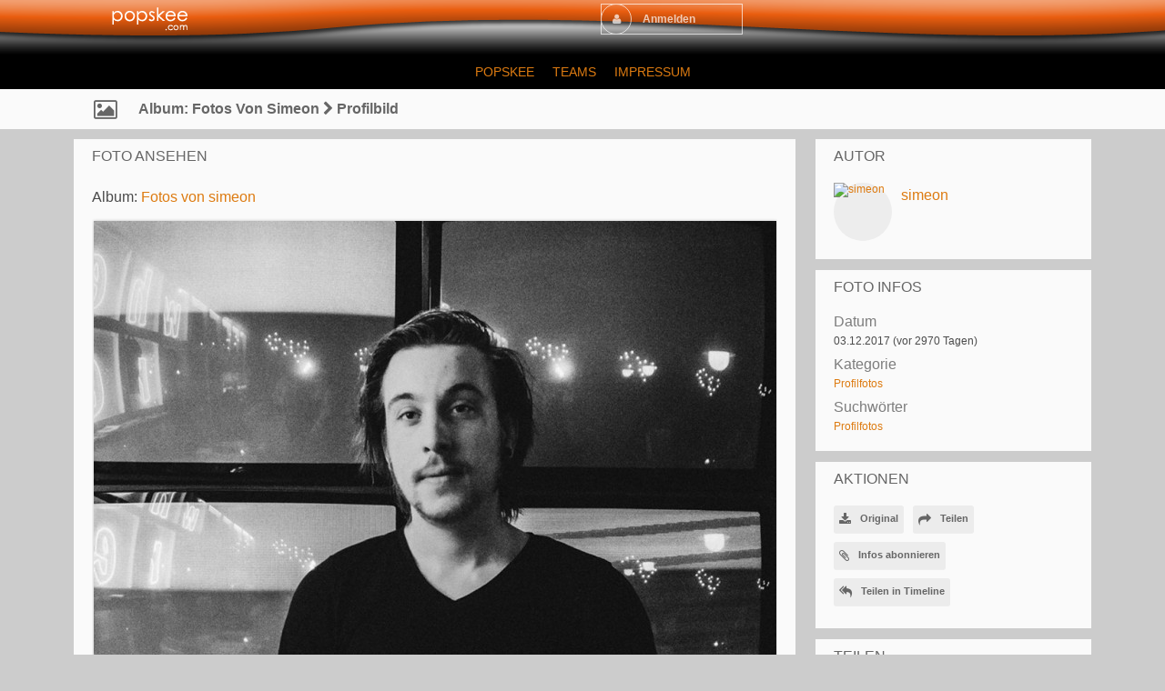

--- FILE ---
content_type: text/html; charset=utf-8
request_url: https://www.popskee.com/m/photos/view/Profilbild-2017-12-03
body_size: 11412
content:
<!DOCTYPE html>
<html dir="LTR">
<head>
    <meta http-equiv="X-UA-Compatible" content="IE=Edge" />
    <meta http-equiv="Content-Type" content="text/html; charset=UTF-8" />
    <meta name="viewport" content="width=device-width, initial-scale=1.0, minimum-scale=1.0" />
	<title>popskee - Profilbild</title>
	<base href="https://www.popskee.com/" />	
    <meta name="keywords" content="Profilfotos" />
<meta name="description" content="Profilbild" />
<meta property="og:title" content="Profilbild" />
<meta property="og:image" content="https://www.popskee.com/m/photos/get_image/file/6920f6deb8b787e8982d12ff904d1ce3.jpg" />
	<meta http-equiv="Content-Style-Type" content="text/css" />

    
	<style>.sys_main_page_width {
	max-width: 1140px;
}
.sys_page_bx_photos_view .page_column_first_width_71_9 {
	width: 71.9%;
}
.sys_page_bx_photos_view .page_column_last_width_28_1 {
	width: 28.1%;
}
</style>
	<link href="https://www.popskee.com/gzip_loader.php?file=bx_templ_css_8f94d43c20836f0f0b13579d0a14710a.css" rel="stylesheet" type="text/css" /><link href="https://www.popskee.com/gzip_loader.php?file=bx_templ_css_13cd9f3e7833d74003f46ff7879997fd.css" rel="stylesheet" type="text/css" />

	<script language="javascript" type="text/javascript" src="https://www.popskee.com/gzip_loader.php?file=bx_templ_js_85cad272bcdafcecf4a5386e43c2274b.js"></script><script language="javascript" type="text/javascript" src="https://www.popskee.com/gzip_loader.php?file=bx_templ_js_595bcd7f7f5ca07e6766009fc2a03936.js"></script>
    <script type="text/javascript" language="javascript">var aDolImages = {};</script>    <script type="text/javascript" language="javascript">var aDolLang = {'_Counter': 'Zähler','_PROFILE_ERR': 'Fehler bei der Anmeldung, der Benutzername oder das Passwort stimmen nicht.\nBei Neuanmeldungen muss die e-Mail Adresse zuvor bestätigt werden, danach bitte erneut versuchen.','_sys_txt_btn_loading': 'Laden...','_Errors in join form': 'Das Formular enthält Fehler. Bitte korrigiere dies und versuche es erneut.','_add': '+','_add_other': 'add other','_Remove': 'Entfernen','_sys_txt_cmt_loading': 'Laden...','_Error occured': 'Ein Fehler ist aufgetreten','_Are_you_sure': 'Bist du sicher?'};</script>    <script type="text/javascript" language="javascript">var aDolOptions = {'sys_embedly_key': ''};</script>    <script type="text/javascript" language="javascript">
		var site_url = 'https://www.popskee.com/';
        var aUserInfoTimers = new Array();

        // make logo text to not overflow
        var fResizeCallback = function () {
            var iSize = $('.sys_ml_wrapper').innerWidth() - $('.sys_search_wrapper').outerWidth() - $('.sys_menu_wrapper').outerWidth() - 20;
            $('.mainLogoText, .mainLogo').css('max-width', iSize + 'px');
        };
        $(window).resize(fResizeCallback);

        $(document).ready(function() {
			/*--- Init RSS Feed Support ---*/
			$('div.RSSAggrCont').dolRSSFeed();

			/*--- Init Retina Support ---*/
			$('img.bx-img-retina').dolRetina();

			/*--- Init Embedly Support ---*/
			$('a.bx-link').dolEmbedly();

			/*--- Init Scrollr ---*/
			var oSkrollr = skrollr.init({
				forceHeight: false
			});
			if(oSkrollr.isMobile())
				oSkrollr.destroy();

            fResizeCallback();
		});

        /*--- Init User Status ---*/
        var oBxUserStatus = new BxUserStatus();
        oBxUserStatus.userStatusInit('https://www.popskee.com/', false);
	</script>
    	<meta name="application-name" content="popskee - Teamcommunity">

<link rel="shortcut icon" type="image/x-icon" href="favicon.ico">
<link rel="apple-touch-icon-precomposed" href="popskee57.png" />
<link rel="apple-touch-icon-precomposed" sizes="114x114" href="popskee114.png" />
<link rel="apple-touch-icon-precomposed" sizes="72x72" href="popskee72.png" />
<link rel="apple-touch-startup-image" href="popskee144.png" />
<link rel="apple-touch-icon" sizes="60x60" href="popskee57.png">
<link rel="apple-touch-icon" sizes="120x120" href="popskee114.png">
<link rel="apple-touch-icon" sizes="76x76" href="popskee72.png">
<link rel="apple-touch-icon-precomposed" sizes="152x152" href="popskee114.png">
<!-- <meta name="apple-mobile-web-app-capable" content="yes" /> -->

<meta name="msapplication-tooltip" content="popskee">
<meta name="msapplication-TileImage" content="popskee144.png">
<meta name="msapplication-TileColor" content="#FF9900">    
<meta name="msapplication-starturl" content="https://www.popskee.com/">
<meta name="msapplication-square70x70logo" content="popskee72.png">
<meta name="msapplication-square150x150logo" content="popskee114.png">
<!--
<meta name="msapplication-wide310x150logo" content="popskee114.png">
<meta name="msapplication-square310x310logo" content="popskee114.png">
-->
<style type="text/css">
.splashshow {
	height:50px;
	padding-left:10px;
	padding-right:10px;
}
.welcome {
	font-size:135%;
	font-weight:bold;
	float:left;
	padding-left:10px;
	padding-top:16px;
	margin-right:24px;
}
.slideshow1, .slideshow2, .slideshow3, .slideshow4, .slideshow5, .slideshow6, .slideshow7, .slideshow8
{ height: 80px; width: 80px; margin: auto; float:left; display:none }
.slideshow1 img, .slideshow2 img, .slideshow3 img, .slideshow4 img, .slideshow5 img, .slideshow6 img, .slideshow7 img, .slideshow8 img 
{ margin: 7px; border-radius: 3px 3px 3px 3px;  }

@media only screen and (min-width: 460px) {
.splashshow { height:80px; }
.welcome { 	font-size:165%; padding-top:30px; }
.slideshow1 { display:block}
}
@media only screen and (min-width: 540px) {
.slideshow2 { display:block}
}
@media only screen and (min-width: 620px) {
.slideshow3 { display:block}
}
@media only screen and (min-width: 745px) {
.welcome { 	font-size:220%; padding-top:25px; margin-right:50px; }
}
@media only screen and (min-width: 830px) {
.slideshow4 { display:block}
}
@media only screen and (min-width: 910px) {
.slideshow5 { display:block}
}
@media only screen and (min-width: 990px) {
.slideshow6 { display:block}
}
@media only screen and (min-width: 1070px) {
.slideshow7 { display:block}
}
@media only screen and (min-width: 1150px) {
.slideshow8 { display:block}
}

</style>
<script type="text/javascript" src="./plugins/jquery/jquery.cycle.all.js"></script>
<script type="text/javascript">
$(document).ready(function() {
    $('.slideshow1').cycle({fx: 'fade', delay: -400 });
    $('.slideshow2').cycle({fx: 'fade', delay: -600 });
    $('.slideshow3').cycle({fx: 'fade', delay: -200 });
    $('.slideshow4').cycle({fx: 'fade', delay: -800 });
    $('.slideshow5').cycle({fx: 'fade', delay: -1000 });
    $('.slideshow6').cycle({fx: 'fade', delay: -1500 });
    $('.slideshow7').cycle({fx: 'fade', delay: -1800 });
    $('.slideshow8').cycle({fx: 'fade', delay: -1200 });
});
</script></head>
<body  class="bx-def-font">
    <script type="text/javascript" language="javascript">var sRayUrl = "https://www.popskee.com/flash/";var aRayApps = new Array();//global begin
aRayApps["global"] = new Array();
aRayApps["global"]["admin"] = {"params": new Array('nick', 'password'), "top": 0, "left": 0, "width": 800, "height": 600, "resizable": 0};
//global end
//im begin
aRayApps["im"] = new Array();
aRayApps["im"]["user"] = {"params": new Array('sender', 'password', 'recipient'), "top": 0, "left": 0, "width": 550, "height": 500, "resizable": 1};
//im end
//mp3 begin
aRayApps["mp3"] = new Array();
aRayApps["mp3"]["player"] = {"params": new Array('id', 'user', 'password'), "top": 0, "left": 0, "width": 340, "height": 350, "resizable": 0};
aRayApps["mp3"]["recorder"] = {"params": new Array('user', 'password', 'extra'), "top": 0, "left": 0, "width": 340, "height": 300, "resizable": 0};
//mp3 end
//photo begin
aRayApps["photo"] = new Array();
aRayApps["photo"]["shooter"] = {"params": new Array('id', 'extra'), "top": 0, "left": 0, "width": 400, "height": 300, "resizable": 0};
//photo end
//presence begin
aRayApps["presence"] = new Array();
aRayApps["presence"]["user"] = {"params": new Array('id', 'password'), "top": 0, "left": 0, "width": 250, "height": 605, "resizable": 1};
//presence end
//video begin
aRayApps["video"] = new Array();
aRayApps["video"]["player"] = {"params": new Array('id', 'user', 'password'), "top": 0, "left": 0, "width": 350, "height": 400, "resizable": 0};
aRayApps["video"]["recorder"] = {"params": new Array('user', 'password', 'extra'), "top": 0, "left": 0, "width": 350, "height": 400, "resizable": 0};
//video end
//video_comments begin
aRayApps["video_comments"] = new Array();
aRayApps["video_comments"]["player"] = {"params": new Array('id', 'user', 'password'), "top": 0, "left": 0, "width": 350, "height": 400, "resizable": 0};
aRayApps["video_comments"]["recorder"] = {"params": new Array('user', 'password', 'extra'), "top": 0, "left": 0, "width": 350, "height": 400, "resizable": 0};
//video_comments end</script><script src="https://www.popskee.com/flash/modules/global/js/integration.js" type="text/javascript" language="javascript"></script>    <div id="notification_window" class="notifi_window"></div>
	<div id="FloatDesc" style="position:absolute;display:none;z-index:100;"></div>

<div class="sys_root_bg"></div>
<div class="sys_root">
    <noscript>
        <div class="sys_no_js bx-def-padding-topbottom bx-def-font-large"><b>Der Browser unterst</b></div>
    </noscript>
                <div class="sys_main_logo">
		<div class="sys_ml sys_main_page_width">
            <div class="sys_ml_wrapper bx-def-margin-sec-leftright bx-def-padding-sec-topbottom">
                                <table cellpadding="0" cellspacing="0">
                	<tr>
                		<td class="sys_logo_wrapper">
                			<div class="sys_logo_wrapper_cnt bx-def-padding-sec-leftright"><a href="https://www.popskee.com/"><img  src="https://www.popskee.com/media/images/1368311956.png"  class="mainLogo" alt="popskee - Team-Community" /></a></div>
                		</td>
                		<td class="sys_search_wrapper"><div class="sys-service-menu-wrp">
	<div class="sys-service-menu">
<!--
		<div class="sys-sm-item sys-smi-search">
			<div id="sys_search_wrapper" class="sys-search-wrapper">
    <div id="sys_search" class="sys-search bx-def-margin-left bx-def-round-corners-with-border">
        <form action="searchKeyword.php" method="get" name="SearchForm">
            <input type="text" name="keyword" id="keyword" value="" placeholder="Suchen..." class="bx-def-font" />
        </form>
    </div>
</div>
	        <a class="sys-sm-item" href="javascript:void(0)" onclick="javascript:oBxEvoServiceMenu.showSearch();" title="Search">
	        	<i class="sys-icon search"></i>
	        </a>
	    </div>
	    <div class="sys-sm-item sys-smi-search-simple">
	        <a class="sys-sm-item" href="searchKeyword.php" title="Search">
	        	<i class="sys-icon search"></i>
	        </a>
	    </div>
-->
	</div>
</div></td>
                        <td>&nbsp;</td>
                		<td class="sys_menu_wrapper"><div class="sys-service-menu-wrp">
	<div class="sys-service-menu">
		
			<div class="sys-sm-item sys-smi-join bx-def-margin-sec-left-auto" onclick="showPopupJoinForm(); return false;"">
				<div class="sys-sm-profile">
					<span class="sys-smp-thumbnail">
						<i class="sys-icon user"></i>
					</span>
					<span class="sys-smp-title bx-def-margin-sec-left bx-def-margin-right">
						Anmelden
					</span>
				</div>
	        </div>
		
		
	</div>
	<script type="text/javascript">
		function BxEvoServiceMenu(oOptions) {
			this._sMenuPopupId = oOptions.sMenuPopup == undefined ? 'sys-service-menu' : oOptions.sMenuPopup;
	    }

		BxEvoServiceMenu.prototype.showSearch = function() {
			if($('#sys_search input[name="keyword"]').val().length > 2)
				$('#sys_search form')[0].submit();
		};

		BxEvoServiceMenu.prototype.showMenu = function(oLink) {
			$(oLink).find('.sys-sm-item > .sys-icon').toggleClass('chevron-down').toggleClass('chevron-up');

			$('#' + this._sMenuPopupId).dolPopup({
	    		pointer:{
	    			el:$(oLink)
	    		},
	        }); 	
	    };

	    var oBxEvoServiceMenu = new BxEvoServiceMenu({
	    	sMenuPopup: ''
	    });
	</script>
</div></td>
    				</tr>
    			</table>
    			            </div>
		</div>
			</div>
	    <div class="sys_main_menu">
    <div class="sys_mm sys_main_page_width">
        <div class="sys_mm_cnt bx-def-margin-sec-leftright clearfix">
        	            <table class="topMenu" cellpadding="0" cellspacing="0">
                <tr><td class="top">
    <a class="top_link" href="https://www.popskee.com/index.php">
    	<span class="down bx-def-padding-sec-leftright">popskee</span>
    </a>
    
</td><td class="top">
    <a class="top_link" href="https://www.popskee.com/m/groups/home/">
    	<span class="down bx-def-padding-sec-leftright">Teams</span>
    </a>
    
</td><td class="top">
    <a class="top_link" href="https://www.popskee.com/about_us.php">
    	<span class="down bx-def-padding-sec-leftright">Impressum</span>
    </a>
    
</td></tr>
            </table>
                    </div>
    </div>
</div><div class="sys_sub_menu_holder" data-anchor-target=".sys_sub_menu" data-start="@class:sys_sub_menu_holder sys_smh_hidden" data-top-top="@class:sys_sub_menu_holder sys_smh_visible"></div>
<div class="sys_sub_menu" data-start="@class:sys_sub_menu sys_sm_relative" data-top-top="@class:sys_sub_menu sys_sm_fixed">
	<div class="sys_sm sys_main_page_width">
	    <div class="sys_sm_cnt bx-def-margin-sec-leftright clearfix">
	        	            <div class="subMenu bx-def-border" id="subMenu_207" style="display:block;">
	<div class="subMenuCnt bx-def-padding-leftright clearfix">
		<div class="sys_page_icon bx-def-padding-right bx-phone-hide"><a class="sys_page_header_caption" href="https://www.popskee.com/m/photos/browse/album/Fotos-von-simeon/owner/simeon"><i class="img_submenu sys-icon picture-o"></i></a></div>
					<div class="sys_page_header bx-def-padding-right">Album: Fotos von simeon <i class="sys-icon chevron-right"></i> Profilbild</div>
		                                    <div class="sys_page_empty"></div>
                <div class="sys_page_actions clearfix"><div class="actionsContainer actionsContainerSubmenu">
    
</div></div>
	</div>
</div>
	         
	    </div>
	</div>
</div><script type="text/javascript">
	function BxEvoTopMenu(oOptions){}

	BxEvoTopMenu.prototype.showCaptionSubmenu = function(oLink) {
		return this.showSubmenu(oLink, 'sys_ph_caption_submenu');
    };

    BxEvoTopMenu.prototype.showSubmenuSubmenu = function(oLink) {
    	return this.showSubmenu(oLink, 'sys_ph_submenu_submenu');
    };

    BxEvoTopMenu.prototype.showSubmenu = function(oLink, sPopupId) {
    	$('#' + sPopupId).dolPopup({
    		pointer:{
    			el:$(oLink)
    		},
            onBeforeShow: function() {
            	$(oLink).find('.sys-icon').removeClass('chevron-down').addClass('chevron-up');
            },
            onHide: function() {
            	$(oLink).find('.sys-icon').addClass('chevron-down').removeClass('chevron-up');
            }
        });

    	return false;
    };

    var oBxEvoTopMenu = new BxEvoTopMenu({});
</script>    	<!-- end of top -->

	<div class="sys_main_content sys_main_page_width">
        <div class="sys_mc_wrapper bx-def-margin-sec-leftright">
            <div class="sys_mc clearfix">
                <!--[if lt IE 8]>
                <div style="background-color:#fcc" class="bx-def-border bx-def-margin-top bx-def-padding bx-def-font-large">
                    <b>You are using a subprime browser.</b> <br />
                    It may render this site incorrectly. <br />
                    Please upgrade to a modern web browser: 
                    <a href="http://www.google.com/chrome" target="_blank">Google Chrome</a> | 
                    <a href="http://www.firefox.com" target="_blank">Firefox</a> | 
                    <a href="http://www.apple.com/safari/download/" target="_blank">Safari</a>
                </div>
                <![endif]-->

                <!-- body -->
                                                	<script language="javascript" type="text/javascript">
<!--
var oBxDolFiles = new BxDolFiles({sBaseUrl: 'https://www.popskee.com/m/photos/'});
-->
</script><div class="sys_page sys_page_bx_photos_view clearfix"><div class="page_column page_column_first page_column_first_width_71_9" id="page_column_1"><div class="page_block_container bx-def-margin-sec-leftright" id="page_block_921"><div class="disignBoxFirst bx-def-margin-top bx-def-border">
	<div class="boxFirstHeader bx-def-bh-margin">
        <div class="dbTitle">Foto ansehen</div>        <div class="clear_both"></div>
    </div>
	<div class="boxContent"><div class="dbContent bx-def-bc-margin"><span class="bx-anchor-link" id="view"></span>
<div class="fileUnit">
        <div class="navPanel bx-def-margin-sec-bottom">
            <div class="navPanelLink bx-def-font-large">
                Album: <a href="https://www.popskee.com/m/photos/browse/album/Fotos-von-simeon/owner/simeon">Fotos von simeon</a>
            </div>
                                </div>
        <div class="fileUnitPic">
            <img class="bx-def-round-corners bx-def-shadow" src="https://www.popskee.com/m/photos/get_image/file/6920f6deb8b787e8982d12ff904d1ce3.jpg" class="fileUnitSpacer" onclick="lightroom(this)" />
        </div>
</div>
<div class="fileUnitInfo bx-def-margin-sec-top">
    <div class="fileUnitInfoRate">
        <div class="votes_big" id="bx_photos_voting_big_1077"><script language="javascript" type="text/javascript">
<!--
var BxPhotosVotingBig1077 = new BxDolVoting({"sSystem":"bx_photos","iObjId":1077,"sBaseUrl":"https:\/\/www.popskee.com\/","iSize":18,"iMax":5,"sHtmlId":"bx_photos_voting_big_1077"});
-->
</script><div class="votes_gray_big" style="width:90px;"><div class="votes_buttons"><a href="javascript:void(0);" onmouseover="BxPhotosVotingBig1077.over(1);" onmouseout="BxPhotosVotingBig1077.out();" onclick="BxPhotosVotingBig1077.vote(1)"><i class="votes_button_big sys-icon">&#61446;</i></a><a href="javascript:void(0);" onmouseover="BxPhotosVotingBig1077.over(2);" onmouseout="BxPhotosVotingBig1077.out();" onclick="BxPhotosVotingBig1077.vote(2)"><i class="votes_button_big sys-icon">&#61446;</i></a><a href="javascript:void(0);" onmouseover="BxPhotosVotingBig1077.over(3);" onmouseout="BxPhotosVotingBig1077.out();" onclick="BxPhotosVotingBig1077.vote(3)"><i class="votes_button_big sys-icon">&#61446;</i></a><a href="javascript:void(0);" onmouseover="BxPhotosVotingBig1077.over(4);" onmouseout="BxPhotosVotingBig1077.out();" onclick="BxPhotosVotingBig1077.vote(4)"><i class="votes_button_big sys-icon">&#61446;</i></a><a href="javascript:void(0);" onmouseover="BxPhotosVotingBig1077.over(5);" onmouseout="BxPhotosVotingBig1077.out();" onclick="BxPhotosVotingBig1077.vote(5)"><i class="votes_button_big sys-icon">&#61446;</i></a></div><div class="votes_gray_big" style="width:90px;"><i class="votes_button_big sys-icon star-o"></i><i class="votes_button_big sys-icon star-o"></i><i class="votes_button_big sys-icon star-o"></i><i class="votes_button_big sys-icon star-o"></i><i class="votes_button_big sys-icon star-o"></i></div><div class="votes_slider votes_active_big" style="width:72px;"><i class="votes_button_big sys-icon star"></i><i class="votes_button_big sys-icon star"></i><i class="votes_button_big sys-icon star"></i><i class="votes_button_big sys-icon star"></i><i class="votes_button_big sys-icon star"></i></div></div><span class="votes_count"><i>21</i> Stimmen</span><div class="clear_both"></div></div>    </div>
    <div class="fileUnitInfoCounts">
        <div class="fileUnitInfoFav">
            <i class="sys-icon asterisk" title="Favorit"></i>
            0        </div>
        <div class="fileUnitInfoView">
            <i class="sys-icon eye" title="Gesehene"></i>
            860        </div>
    </div>
    <div class="clear_both"></div>
</div>
<div class="fileTitle bx-def-margin-sec-top bx-def-font-h1">
    Profilbild</div>
<div class="fileDescription bx-def-margin-sec-top bx-def-font-large">
    Profilbild</div>
<script>
    function lightroom(e) {
        if ($('#lightroom').length) {
            $('#lightroom').remove();
            $('.lightroom-item').removeClass('lightroom-item');
        } else {
            $('body').append('<div id="lightroom"></div>');
            $(e).addClass('lightroom-item');
            $('#lightroom').click(lightroom);
        }
    }
</script>
</div></div>
    </div></div><div class="page_block_container bx-def-margin-sec-leftright" id="page_block_922"><div class="disignBoxFirst bx-def-margin-top bx-def-border">
	<div class="boxFirstHeader bx-def-bh-margin">
        <div class="dbTitle">Kommentare</div>        <div class="clear_both"></div>
    </div>
	<div class="boxContent"><div id="cmts-box-bx_photos-1077" class="cmts-box">
    <div class="top_settings_block">
    <div class="tsb_cnt_out bx-def-btc-margin-out">
        <div class="tsb_cnt_in bx-def-btc-padding-in">
            <div class="ordered_block">
    <div class="ordered_block_select paginate_sorting"><span>Sortiere nach:</span>&nbsp;<div class="input_wrapper input_wrapper_select bx-def-margin-sec-left clearfix"><select class="form_input_select bx-def-font-inputs" onchange="javascript:oCmtsBx_photos1077.changeOrder(this)"><option value="asc" >älteste zuerst</option><option value="desc" selected="selected">neueste zuerst</option></select></div></div>    <input class="bx-def-margin-sec-left" type="checkbox" id="cmt-expand" name="cmt-expand" onclick="javascript:oCmtsBx_photos1077.expandAll(this)"/><label for="cmt-expand">alle erweitern</label>
</div>
<div class="per_page_block"><div class="per_page_block_select paginate_per_page">
	<span>Pro Seite:</span>
	<div class="input_wrapper input_wrapper_select bx-def-margin-sec-left clearfix">
		<select class="form_input_select bx-def-font-inputs" name="per_page" onchange="oCmtsBx_photos1077.changePerPage(this)">
		    		        <option value="5" >&#8230;</option>
		    		        <option value="10" >10</option>
		    		        <option value="20" >20</option>
		    		        <option value="50" >50</option>
		    		        <option value="100" >100</option>
		    		        <option value="200" >200</option>
		    		</select>
	</div>
</div></div>
<div class="clear_both">&nbsp;</div>        </div>
    </div>
</div>
    <div class="bx-def-bc-margin">

        <a name="cmta-bx_photos-1077"></a>

        <div class="cmts"><ul class="cmts"><li class="cmt-no">Bis jetzt keine Kommentare</li></ul></div>

        <div class="cmt-show-more bx-def-margin-sec-top">
                </div>

        
    </div>
    <script language="javascript" type="text/javascript">
<!--
var oCmtsBx_photos1077 = new BxDolCmts({"sObjName":"oCmtsBx_photos1077","sBaseUrl":"https:\/\/www.popskee.com\/","sSystem":"bx_photos","sSystemTable":"bx_photos_cmts","iAuthorId":0,"iObjId":1077,"sOrder":"desc","sDefaultErrMsg":"Ein Fehler ist aufgetreten","sConfirmMsg":"Bist du sicher?","sAnimationEffect":"none","sAnimationSpeed":0,"isEditAllowed":0,"isRemoveAllowed":0,"iAutoHideRootPostForm":0,"iGlobAllowHtml":0,"iSecsToEdit":90,"oCmtElements":{"CmtParent":{"reg":"^[0-9]+$","msg":"bad comment parent id"},"CmtText":{"reg":"^.{3,2048}$","msg":"Bitte 3 bis max. 2048 Zeichen eingeben"},"CmtMood":{"reg":"^-?[0-9]?$","msg":"Stimmung ausw\u00e4hlen"}}});
-->
</script></div>
</div>
    </div></div></div><div class="page_column page_column_last page_column_last_width_28_1" id="page_column_2"><div class="page_block_container bx-def-margin-sec-leftright" id="page_block_923"><div class="disignBoxFirst bx-def-margin-top bx-def-border">
	<div class="boxFirstHeader bx-def-bh-margin">
        <div class="dbTitle">Autor</div>        <div class="clear_both"></div>
    </div>
	<div class="boxContent"><div class="infoMain bx-def-bc-margin">
    <div class="thumbnail_block tbf_none  thumbnail_block_with_info">
	<div class="thumbnail_image" onmouseover="javascript:startUserInfoTimer(509, this)" onmouseout="javascript:stopUserInfoTimer(509)">
		<a href="https://www.popskee.com/simeon" title="simeon">
			            	<img src="https://www.popskee.com/modules/boonex/avatar/data/images/398.jpg" src-2x="https://www.popskee.com/modules/boonex/avatar/data/images/398b.jpg" alt="simeon" class="thumbnail_image_file bx-def-thumbnail bx-def-shadow bx-img-retina" />
                                    <i class="sys-online-offline sys-icon circle sys-status-offline" title="Offline"></i>
		</a>
	</div>
		    <div class="thumb_username">
	        <a class="bx-def-font-large" href="https://www.popskee.com/simeon">simeon</a>
	        <br />
	        <i class="bx-def-font-small bx-def-font-grayed"></i>
	    </div>
	    <div class="clear_both"></div>
</div>
</div></div>
    </div></div><div class="page_block_container bx-def-margin-sec-leftright" id="page_block_924"><div class="disignBoxFirst bx-def-margin-top bx-def-border">
	<div class="boxFirstHeader bx-def-bh-margin">
        <div class="dbTitle">Foto Infos</div>        <div class="clear_both"></div>
    </div>
	<div class="boxContent"><div class="dbContent bx-def-bc-margin"><input  class="form_input_hidden bx-def-font-inputs" type="hidden" name="csrf_token" value="H5WEN.zm&amp;!=S.7dZ,wEY" /><div class="form_advanced_wrapper bx_photos_upload_form_wrapper">
	<div  class="form_advanced_table"><fieldset  class="bx-form-fields-wrapper"><div class="bx-form-element bx-form-element-value bx-def-margin-top clearfix" >
	<div class="bx-form-caption bx-def-font-inputs-captions">Datum<span class="bx-form-error"><i  class="sys-icon exclamation-circle" float_info=" "></i></span></div>
	<div class="bx-form-value clearfix">
		<div class="input_wrapper input_wrapper_value  clearfix" >03.12.2017 (vor 2970 Tagen)</div>
			</div>
</div><div class="bx-form-element bx-form-element-value bx-def-margin-top clearfix" >
	<div class="bx-form-caption bx-def-font-inputs-captions">Kategorie<span class="bx-form-error"><i  class="sys-icon exclamation-circle" float_info=" "></i></span></div>
	<div class="bx-form-value clearfix">
		<div class="input_wrapper input_wrapper_value  clearfix" ><a href="https://www.popskee.com/m/photos/browse/category/Profilfotos">Profilfotos</a></div>
			</div>
</div><div class="bx-form-element bx-form-element-value bx-def-margin-top clearfix" >
	<div class="bx-form-caption bx-def-font-inputs-captions">Suchwörter<span class="bx-form-error"><i  class="sys-icon exclamation-circle" float_info=" "></i></span></div>
	<div class="bx-form-value clearfix">
		<div class="input_wrapper input_wrapper_value  clearfix" ><a href="https://www.popskee.com/m/photos/browse/tag/Profilfotos">Profilfotos</a></div>
			</div>
</div></fieldset></div>
</div></div></div>
    </div></div><div class="page_block_container bx-def-margin-sec-leftright" id="page_block_925"><div class="disignBoxFirst bx-def-margin-top bx-def-border">
	<div class="boxFirstHeader bx-def-bh-margin">
        <div class="dbTitle">Aktionen</div>        <div class="clear_both"></div>
    </div>
	<div class="boxContent"><script language="javascript" type="text/javascript">
<!--
            var oBxDolSubscription = new BxDolSubscription({
                sActionUrl: 'https://www.popskee.com/subscription.php',
                sObjName: 'oBxDolSubscription',
                sVisitorPopup: 'sbs_visitor_popup'
            });
        
-->
</script><div id="sbs_visitor_popup">
    <div class="popup_form_wrapper disign_box">
    	<div class="container bx-def-border bx-def-round-corners">
   			<div class="disignBoxFirst">
               	<div class="boxFirstHeader bx-def-bh-margin">
                       <div class="dbTitle">Infos abonnieren</div>
                       <div class="dbTopMenu">
                             
                           <div class="dbClose">
                               <a href="javascript:void(0)" onclick="javascript:$('#sbs_visitor_popup').dolPopupHide({});"><i class="sys-icon times"></i></a>
                           </div>
                       </div>
                       <div class="clear_both"></div>
               	</div>
               	<div class="boxContent"><div class="bx-def-bc-margin"><form  id="sbs_form" name="sbs_form" action="https://www.popskee.com/subscription.php" method="post" enctype="multipart/form-data" onSubmit="javascript: return oBxDolSubscription.send(this);" class="form_advanced"><input  class="form_input_hidden bx-def-font-inputs" type="hidden" name="direction" value="" /><input  class="form_input_hidden bx-def-font-inputs" type="hidden" name="unit" value="" /><input  class="form_input_hidden bx-def-font-inputs" type="hidden" name="action" value="" /><input  class="form_input_hidden bx-def-font-inputs" type="hidden" name="object_id" value="" /><input  class="form_input_hidden bx-def-font-inputs" type="hidden" name="csrf_token" value="H5WEN.zm&amp;!=S.7dZ,wEY" /><div class="form_advanced_wrapper sbs_form_wrapper">
	<div  class="form_advanced_table"><fieldset  class="bx-form-fields-wrapper"><div class="bx-form-element bx-form-element-text bx-def-margin-top clearfix" >
	<div class="bx-form-caption bx-def-font-inputs-captions">Name<span class="bx-form-error"><i  class="sys-icon exclamation-circle" float_info=" "></i></span></div>
	<div class="bx-form-value clearfix">
		<div class="input_wrapper input_wrapper_text  clearfix" ><input  id="sbs_name" class="form_input_text bx-def-font-inputs" type="text" name="user_name" value="" /></div>
			</div>
</div><div class="bx-form-element bx-form-element-text bx-def-margin-top clearfix" >
	<div class="bx-form-caption bx-def-font-inputs-captions">E-Mail<span class="bx-form-error"><i  class="sys-icon exclamation-circle" float_info=" "></i></span></div>
	<div class="bx-form-value clearfix">
		<div class="input_wrapper input_wrapper_text  clearfix" ><input  id="sbs_email" class="form_input_text bx-def-font-inputs" type="text" name="user_email" value="" /></div>
			</div>
</div><div class="bx-form-element bx-form-element-input_set bx-def-margin-top clearfix" >
	<div class="bx-form-caption bx-def-font-inputs-captions"><span class="bx-form-error"><i  class="sys-icon exclamation-circle" float_info=" "></i></span></div>
	<div class="bx-form-value clearfix">
		<div class="input_wrapper input_wrapper_input_set  clearfix" ><input  onClick="javascript:$(&quot;#sbs_visitor_popup [name='direction']&quot;).val('subscribe')" class="form_input_submit bx-btn" type="submit" name="sbs_subscribe" value="Infos abonnieren" /> <input  onClick="javascript:$(&quot;#sbs_visitor_popup [name='direction']&quot;).val('unsubscribe')" class="form_input_submit bx-btn" type="submit" name="sbs_unsubscribe" value="Infos abbestellen" /> </div>
			</div>
</div></fieldset></div>
</div></form></div></div>                	
			</div>
        </div>
    </div>
</div><script language="javascript" type="text/javascript">
<!--
var oWallRepost = new BxWallRepost({"sActionUri":"m\/wall\/","sActionUrl":"https:\/\/www.popskee.com\/m\/wall\/","sObjName":"oWallRepost","iOwnerId":null,"sAnimationEffect":"fade","iAnimationSpeed":"slow","aHtmlIds":{"main":"bx-wall-repost-","counter":"bx-wall-repost-counter-","by_popup":"bx-wall-repost-by-"},"oRequestParams":[]});
-->
</script><div class="actionsContainer">
    <div class="actionsBlock clearfix">
    	<div class="actionItems clearfix"><div class="actionItem actionItemEven "><button class="bx-btn bx-btn-small bx-btn-ifont" title="Original" class="menuLink"  onclick="window.open('https://www.popskee.com/m/photos/get_image/original/6920f6deb8b787e8982d12ff904d1ce3.jpg')">
    <i class="sys-icon download"></i><b>Original</b>
</button></div><div class="actionItem actionItemOdd "><button class="bx-btn bx-btn-small bx-btn-ifont" title="Teilen" class="menuLink"  onclick="showPopupAnyHtml('https://www.popskee.com/m/photos/share/Profilbild-2017-12-03')">
    <i class="sys-icon share"></i><b>Teilen</b>
</button></div><div class="actionItem actionItemEven "><button class="bx-btn bx-btn-small bx-btn-ifont" title="Infos abonnieren" class="menuLink"  onclick="oBxDolSubscription.subscribe(0, 'bx_photos', '', 1077)">
    <i class="sys-icon paperclip"></i><b>Infos abonnieren</b>
</button></div><div class="actionItem actionItemOdd "><button class="bx-btn bx-btn-small bx-btn-ifont" title="Teilen in Timeline" class="menuLink"  onclick="oWallRepost.repostItem(this, 0, 'bx_photos', 'add', 1077);">
    <i class="sys-icon reply-all"></i><b>Teilen in Timeline</b>
</button></div></div>
        <div id="ajaxy_popup_result_div_1077" style="display:none;">
	&nbsp;
</div>    </div>
</div></div>
    </div></div><div class="page_block_container bx-def-margin-sec-leftright" id="page_block_926"><div class="disignBoxFirst bx-def-margin-top bx-def-border">
	<div class="boxFirstHeader bx-def-bh-margin">
        <div class="dbTitle">Teilen</div>        <div class="clear_both"></div>
    </div>
	<div class="boxContent"><div class="dbContent bx-def-bc-margin">
<div class="bx-social-sharing">

            <div class="bx-social-sharing-btn bx-def-margin-sec-top">
            <iframe src="//www.facebook.com/plugins/like.php?href=https%3A%2F%2Fwww.popskee.com%2Fm%2Fphotos%2Fview%2FProfilbild-2017-12-03&amp;send=false&amp;layout=button_count&amp;width=450&amp;show_faces=false&amp;action=like&amp;colorscheme=light&amp;font&amp;height=21&amp;locale=" scrolling="no" frameborder="0" style="border:none; overflow:hidden; width:100%; height:21px;" allowTransparency="true"></iframe>        </div>
            <div class="bx-social-sharing-btn bx-def-margin-sec-top">
            <iframe allowtransparency="true" frameborder="0" scrolling="no" src="//platform.twitter.com/widgets/tweet_button.html?url=https%3A%2F%2Fwww.popskee.com%2Fm%2Fphotos%2Fview%2FProfilbild-2017-12-03&amp;text=Profilbild&amp;size=medium&amp;count=horizontal&amp;lang=de" style="width:100%;height:21px;"></iframe>        </div>
            <div class="bx-social-sharing-btn bx-def-margin-sec-top">
            <a href="http://pinterest.com/pin/create/button/?url=https%3A%2F%2Fwww.popskee.com%2Fm%2Fphotos%2Fview%2FProfilbild-2017-12-03&media=https%3A%2F%2Fwww.popskee.com%2Fm%2Fphotos%2Fget_image%2Ffile%2F6920f6deb8b787e8982d12ff904d1ce3.jpg&description=Profilbild" class="pin-it-button" count-layout="horizontal"><img border="0" src="//assets.pinterest.com/images/PinExt.png" title="Pin It" /></a>

<script type="text/javascript" src="//assets.pinterest.com/js/pinit.js"></script>        </div>
    
</div>

</div></div>
    </div></div><div class="page_block_container bx-def-margin-sec-leftright" id="page_block_927"><div class="disignBoxFirst bx-def-margin-top bx-def-border">
	<div class="boxFirstHeader bx-def-bh-margin">
        <div class="dbTitle">Fotos aus diesem Album</div>        <div class="clear_both"></div>
    </div>
	<div class="boxContent"><div class="dbContent bx-def-bc-margin"><div class="sys_album_units clearfix"><div class="sys_album_unit_wrp bx_photos_album_unit_wrp">
	<div class="sys_album_unit bx_photos_album_unit">
	    	    <div class="sys_album">
	        <div class="sys_album_cnt">
	            	                	                    <div class="sys_album_item sys-ai-front" style="background-image: url('https://www.popskee.com/m/photos/get_image/browse/6920f6deb8b787e8982d12ff904d1ce3.jpg');" onclick="window.location = 'https://www.popskee.com/m/photos/view/Profilbild-2017-12-03';">
	                        <img src="https://www.popskee.com/templates/base/images/spacer.gif"/> 
	                    </div>
	                	                	            	                	                	            	                	                	            	                	                	            	                	                	            	                	                	            	                	                	            	                	                	            	                	                	            	                	                	            	                	                	            	                	                	            	                	                	            	                	                	            	                	                	            	                	                	            	                	                	            	        </div>
	    </div>
	    <div class="sys_album_info bx-def-padding-sec">
	        <div class="sys_album_title">
	            <a href="https://www.popskee.com/m/photos/browse/album/Fotos-von-simeon/owner/simeon" title="Fotos von simeon">Fotos von simeon</a>
	        </div>
	        <div class="sys_album_from bx-def-font-grayed">1 Fotos von <a href="https://www.popskee.com/simeon">simeon</a></div>
	    </div>
	    <div class="sys_album_navigation">
			<a class="sys_an_prev bx-def-round-corners" href="javascript:void(0)" title="Previous"><i class="sys-icon chevron-left"></i></a>
			<a class="sys_an_next bx-def-round-corners" href="javascript:void(0)" title="Next"><i class="sys-icon chevron-right"></i></a>
	    </div>
	    
	</div>
</div></div></div></div>
    </div></div></div></div>        		                <div class="clear_both"></div>
            </div>
        </div>
		        <a href="/bot.php"><font size="1" color="#CCC">.&nbsp;.</font></a>
		<!-- end of body -->
	</div>
	<div class="sys_footer">
	    	    <div class="sys_breadcrumb sys_main_page_width bx-def-margin-top">
	       <div class="sys_bc_wrapper bx-def-margin-sec-leftright bx-def-round-corners bx-def-border clearfix">
	                  
	            <div class="sys_bc bx-def-margin-leftright"><div class="bc_unit bx-def-margin-sec-left"><a href="https://www.popskee.com/">Home</a></div><div class="bc_divider bx-def-margin-sec-left">&#8250;</div><div class="bc_unit bx-def-margin-sec-left"><a href="https://www.popskee.com/m/photos/home/">Fotos</a></div><div class="bc_divider bx-def-margin-sec-left">&#8250;</div><div class="bc_unit bx-def-margin-sec-left"><a href="https://www.popskee.com/m/photos/browse/album/Fotos-von-simeon/owner/simeon">Fotos von simeon</a></div><div class="bc_divider bx-def-margin-sec-left">&#8250;</div><div class="bc_unit bx-def-margin-sec-left">Profilbild</div><div class="bc_addons"></div></div>	            	        </div>
	    </div>
	    		<div class="sys_copyright sys_main_page_width bx-def-margin-top">
	        <div class="sys_cr_wrapper bx-def-margin-sec-leftright bx-def-round-corners bx-def-border">
	            <div class="sys_cr bx-def-margin-leftright clearfix">
	                	        		<div class="bottomLinks bx-def-margin-sec-right">    <span class="bx-def-margin-sec-left">
        <a class="bottom_links_block" href="about_us.php"  >Impressum</a>
    </span>
    <span class="bx-def-margin-sec-left">
        <a class="bottom_links_block" href="privacy.php"  >Datenschutzerklärung</a>
    </span>
    <span class="bx-def-margin-sec-left">
        <a class="bottom_links_block" href="terms_of_use.php"  >Nutzungsbedingungen (AGB)</a>
    </span>
    <span class="bx-def-margin-sec-left">
        <a class="bottom_links_block" href="faq.php"  >Fragen und Anworten</a>
    </span>
    <span class="bx-def-margin-sec-left">
        <a class="bottom_links_block" href="javascript:void(0)" onclick="javascript:showPopupLanguage()" >Sprache (de)</a>
    </span>
<div id="sys-bm-switcher-language">
    <div class="popup_form_wrapper disign_box">
    	<div class="container bx-def-border bx-def-round-corners">
   			<div class="disignBoxFirst">
               	<div class="boxFirstHeader bx-def-bh-margin">
                       <div class="dbTitle">Sprache</div>
                       <div class="dbTopMenu">
                             
                           <div class="dbClose">
                               <a href="javascript:void(0)" onclick="javascript:$('#sys-bm-switcher-language').dolPopupHide({});"><i class="sys-icon times"></i></a>
                           </div>
                       </div>
                       <div class="clear_both"></div>
               	</div>
               	<div class="boxContent"><div class="sys-bm-sub-items bx-def-bc-margin">
            <div class="sys-bm-sub-item bx-def-margin-sec-top-auto sys-bm-sub-item-selected">
                            <img src="https://www.popskee.com/media/images/flags/de.gif" alt="de" width="18" height="12" />
                        <a href="/modules/index.php?r=photos%2Fview%2FProfilbild-2017-12-03&lang=de" >Deutsch</a>
        </div>
            <div class="sys-bm-sub-item bx-def-margin-sec-top-auto ">
                            <img src="https://www.popskee.com/media/images/flags/gb.gif" alt="en" width="18" height="12" />
                        <a href="/modules/index.php?r=photos%2Fview%2FProfilbild-2017-12-03&lang=en" >English</a>
        </div>
        <script type="text/javascript">
        function showPopupLanguage() {
        	$('#sys-bm-switcher-language').dolPopup();
        	return false;
        }
    </script>
</div></div>                	
			</div>
        </div>
    </div>
</div></div>
	        		<div class="bottomCpr">Copyright &copy; 2026 popskee&trade;&reg; (Bayer/Zimmermann 2000)<div style="margin-top:5px; margin-bottom:10px"><table><tr><td><a href="http://www.bayer-edv.de"><img src="media/images/bayer-edv.jpg"></a></td><td> made by bayer edv-service, berlin </td></tr></div><!-- 7 67 4 22 2 --></div>
	        			            </div>
	        </div>
		</div>
	    	    	</div>
</div>
	   <div id="bx-popup-confirm" class="bx-def-z-index-modal" style="display:none;">
	<div class="popup_form_wrapper trans_box">
	    <div class="container bx-def-border bx-def-round-corners">
	    	<div class="popup_confirm_text bx-def-padding">Bist du sicher?</div>
	    	<div class="popup_confirm_actions bx-def-padding-rightbottomleft clearfix">
	    		<button class="bx-btn popup_confirm_yes" type="button">Ja</button>
	    		<button class="bx-btn popup_confirm_no" type="button">Nein</button>
	    	</div>
	    </div>
	</div>
</div><div id="bx-popup-prompt" class="bx-def-z-index-modal" style="display:none;">
	<div class="popup_form_wrapper trans_box">
	    <div class="container bx-def-border bx-def-round-corners">
	    	<div class="popup_prompt_text bx-def-padding-lefttopright">Bitte die Eingabe hier</div>
	    	<div class="popup_prompt_input bx-def-padding">
				<div class="input_wrapper input_wrapper_text clearfix">
					<input class="form_input_text bx-def-font-inputs" type="text" value="" name="bx-popup-prompt-value" />
				</div>
			</div>
	    	<div class="popup_prompt_actions bx-def-padding-rightbottomleft clearfix">
	    		<button class="bx-btn popup_prompt_ok" type="button">OK</button>
	    		<button class="bx-btn popup_prompt_cancel" type="button">Abbrechen</button>
	    	</div>
	    </div>
	</div>
</div><script type="text/javascript"> /* Banner rechts ausblenden, wenn Browser zu schmal wird */
function hideBanner(){
    if ($(window).width() < 1370) {
            $("#banner_rechts").fadeOut("slow");
    }else{
        $("#banner_rechts").fadeIn("slow");
    }
    if ($(window).width() < 1330) {
            $("#banner_links").fadeOut("slow");
    }else{
        $("#banner_links").fadeIn("slow");
    }
}
$(document).ready(function () {
    //on load
    if ($(window).width() < 1370) hideBanner();
    //on resize
    $(window).resize(function(){
        hideBanner();
    });
});
</script>





<!-- Piwik -->
<script type="text/javascript">
  var _paq = _paq || [];
  /* tracker methods like "setCustomDimension" should be called before "trackPageView" */
  _paq.push(['trackPageView']);
  _paq.push(['enableLinkTracking']);
  (function() {
    var u="//www.popskee.com/piwik/";
    _paq.push(['setTrackerUrl', u+'piwik.php']);
    _paq.push(['setSiteId', '1']);
    var d=document, g=d.createElement('script'), s=d.getElementsByTagName('script')[0];
    g.type='text/javascript'; g.async=true; g.defer=true; g.src=u+'piwik.js'; s.parentNode.insertBefore(g,s);
  })();
</script>
<noscript><p><img src="//www.popskee.com/piwik/piwik.php?idsite=1&rec=1" style="border:0;" alt="" /></p></noscript>
<!-- End Piwik Code -->

    </body>
</html>


--- FILE ---
content_type: text/css;charset=UTF-8
request_url: https://www.popskee.com/gzip_loader.php?file=bx_templ_css_8f94d43c20836f0f0b13579d0a14710a.css
body_size: 20950
content:
.bx-def-margin{margin:20px}.bx-def-margin-lefttopright{margin-left:20px;margin-top:20px;margin-right:20px}.bx-def-margin-rightbottomleft{margin-right:20px;margin-bottom:20px;margin-left:20px}.bx-def-margin-leftright{margin:0px
20px}.bx-def-margin-topbottom{margin-top:20px;margin-bottom:20px}.bx-def-margin-top{margin-top:20px}.bx-def-margin-top-auto{margin-top:20px}.bx-def-margin-top-auto:first-child{margin-top:0px}.bx-def-margin-right{margin-right:20px}.bx-def-margin-bottom{margin-bottom:20px}.bx-def-margin-left{margin-left:20px}.bx-def-margin-left-auto{margin-left:20px}.bx-def-margin-left-auto:first-child{margin-left:0px}.bx-def-margin-sec{margin:10px}.bx-def-margin-sec-lefttopright{margin-left:10px;margin-top:10px;margin-right:10px}.bx-def-margin-sec-rightbottomleft{margin-right:10px;margin-bottom:10px;margin-left:10px}.bx-def-margin-sec-leftright{margin-left:10px;margin-right:10px}.bx-def-margin-sec-topbottom{margin-top:10px;margin-bottom:10px}.bx-def-margin-sec-top{margin-top:10px}.bx-def-margin-sec-top-auto{margin-top:10px}.bx-def-margin-sec-top-auto:first-child{margin-top:0px}.bx-def-margin-sec-right{margin-right:10px}.bx-def-margin-sec-bottom{margin-bottom:10px}.bx-def-margin-sec-left{margin-left:10px}.bx-def-margin-sec-left-auto{margin-left:10px}.bx-def-margin-sec-left-auto:first-child{margin-left:0px}.bx-def-margin-thd{margin:5px}.bx-def-margin-thd-lefttopright{margin-left:5px;margin-top:5px;margin-right:5px}.bx-def-margin-thd-rightbottomleft{margin-right:5px;margin-bottom:5px;margin-left:5px}.bx-def-margin-thd-leftright{margin-left:5px;margin-right:5px}.bx-def-margin-thd-topbottom{margin-top:5px;margin-bottom:5px}.bx-def-margin-thd-top{margin-top:5px}.bx-def-margin-thd-top-auto{margin-top:5px}.bx-def-margin-thd-top-auto:first-child{margin-top:0px}.bx-def-margin-thd-right{margin-right:5px}.bx-def-margin-thd-bottom{margin-bottom:5px}.bx-def-margin-thd-left{margin-left:5px}.bx-def-margin-thd-left-auto{margin-left:5px}.bx-def-margin-thd-left-auto:first-child{margin-left:0px}.bx-def-padding{padding:20px}.bx-def-padding-lefttopright{padding-left:20px;padding-top:20px;padding-right:20px}.bx-def-padding-rightbottomleft{padding-right:20px;padding-bottom:20px;padding-left:20px}.bx-def-padding-topbottom{padding-top:20px;padding-bottom:20px}.bx-def-padding-leftright{padding-left:20px;padding-right:20px}.bx-def-padding-top{padding-top:20px}.bx-def-padding-right{padding-right:20px}.bx-def-padding-bottom{padding-bottom:20px}.bx-def-padding-left{padding-left:20px}.bx-def-padding-sec{padding:10px}.bx-def-padding-sec-lefttopright{padding-left:10px;padding-top:10px;padding-right:10px}.bx-def-padding-sec-rightbottomleft{padding-right:10px;padding-bottom:10px;padding-left:10px}.bx-def-padding-sec-topbottom{padding-top:10px;padding-bottom:10px}.bx-def-padding-sec-leftright{padding-left:10px;padding-right:10px}.bx-def-padding-sec-top{padding-top:10px}.bx-def-padding-sec-right{padding-right:10px}.bx-def-padding-sec-bottom{padding-bottom:10px}.bx-def-padding-sec-left{padding-left:10px}.bx-def-padding-thd{padding:5px}.bx-def-padding-thd-lefttopright{padding-left:5px;padding-top:5px;padding-right:5px}.bx-def-padding-thd-rightbottomleft{padding-right:5px;padding-bottom:5px;padding-left:5px}.bx-def-padding-thd-topbottom{padding-top:5px;padding-bottom:5px}.bx-def-padding-thd-leftright{padding-left:5px;padding-right:5px}.bx-def-padding-thd-top{padding-top:5px}.bx-def-padding-thd-right{padding-right:5px}.bx-def-padding-thd-bottom{padding-bottom:5px}.bx-def-padding-thd-left{padding-left:5px}.bx-def-bh-margin{margin:20px
20px 0px 20px}.bx-def-bh-padding{padding:20px
20px 0px 20px}.bx-def-btc-margin-out{margin:10px
20px 0px 20px}.bx-def-btc-padding-in{padding:10px
0px 0px 0px}.bx-def-bc-margin{margin:20px
20px 20px 20px}.bx-def-bc-padding{padding:20px
20px 20px 20px}.bx-def-bc-margin-sec{margin:10px
10px 10px 10px}.bx-def-bc-padding-sec{padding:10px
10px 10px 10px}.bx-def-bc-margin-thd{margin:15px
15px 15px 15px}.bx-def-bc-padding-thd{padding:15px
15px 15px 15px}.bx-def-border{border:1px
solid #ccc}.bx-def-border-top{border-top:1px solid #ccc}.bx-def-border-top-auto{border-top:1px solid #ccc}.bx-def-border-top-auto:first-child{border-top:none}.bx-def-border-bottom{border-bottom:1px solid #ccc}.bx-def-border-left{border-left:1px solid #ccc}.bx-def-border-right{border-right:1px solid #ccc}.bx-def-shadow{-webkit-box-shadow:0 1px 3px rgba(51, 51, 51, 0.3);-moz-box-shadow:0 1px 3px rgba(51, 51, 51, 0.3);box-shadow:0 1px 3px rgba(51,51,51,0.3)}.bx-def-round-corners{border-radius:4px;-moz-border-radius:4px;-webkit-border-radius:4px}.bx-def-round-corners-with-border{border-width:1px;border-style:solid;border-color:#B2B2B2 #D9D9D9 #D9D9D9 #B2B2B2;border-radius:3px;-moz-border-radius:3px;-webkit-border-radius:3px}.bx-def-hr{margin-left:0;margin-right:0;padding:0;border:none;border-top:1px solid #ddd;border-bottom:1px solid #fff;border-top:1px solid rgba(200, 200, 200, 0.5);border-bottom:1px solid rgba(255,255,255,0.8)}.bx-def-font{font-family:HelveticaNeue,Helvetica,Arial,Verdana,sans-serif;font-size:14px;color:#333}.bx-def-font-inputs{font-family:HelveticaNeue,Helvetica,Arial,Verdana,sans-serif;font-size:20px;color:#333}.bx-def-font-inputs-captions{font-size:16px}.bx-def-font-grayed{color:#666}.bx-def-font-small{font-size:12px}.bx-def-font-large{font-size:16px}h1,.bx-def-font-h1{font-size:24px;font-weight:bold}h2,.bx-def-font-h2{font-size:18px;font-weight:bold}h3,.bx-def-font-h3{font-size:16px;font-weight:bold}.bx-def-thumbnail{border-radius:64px;-moz-border-radius:64px;-webkit-border-radius:64px}.bx-def-z-index-front{z-index:100}.bx-def-z-index-nav{z-index:400}.bx-def-z-index-overlay{z-index:700}.bx-def-z-index-modal{z-index:1000}.bx-def-border,.bx-def-border-top,.bx-def-border-top-auto,.bx-def-border-bottom,.bx-def-border-left,.bx-def-border-right{border-width:1px;border-width:1sp;border-color:rgba(0,0,0,0.1)}.bx-def-shadow{-webkit-box-shadow:0 0 2px 0 rgba(0, 0, 0, 0.5);-webkit-box-shadow:0 0 2sp 0 rgba(0, 0, 0, 0.5);-moz-box-shadow:0 0 2px 0 rgba(0, 0, 0, 0.5);-moz-box-shadow:0 0 2sp 0 rgba(0, 0, 0, 0.5);box-shadow:0 0 2px 0 rgba(0, 0, 0, 0.5);box-shadow:0 0 2sp 0 rgba(0,0,0,0.5)}.bx-def-round-corners{border-radius:3px;border-radius:3sp;-moz-border-radius:3px;-moz-border-radius:3sp;-webkit-border-radius:3px;-webkit-border-radius:3sp}.bx-def-round-corners-with-border{border-width:1px;border-width:1sp;border-style:solid;border-color:rgba(0,0,0,0.1);border-radius:3px;border-radius:3sp;-moz-border-radius:3px;-moz-border-radius:3sp;-webkit-border-radius:3px;-webkit-border-radius:3sp}.bx-def-font,.bx-def-font-inputs{font-family:"Helvetica Neue",Helvetica,Arial,sans-serif;color:rgba(0,0,0,0.7)}.bx-def-font-inputs-captions{color:rgba(0,0,0,0.5)}.bx-def-font-thin{font-weight:100}.bx-def-font-light{font-weight:300}.bx-def-font-regular{font-weight:400}.bx-def-font-medium{font-weight:500}.bx-def-font-bold{font-weight:700}.bx-def-font-extrabold{font-weight:900}h1,.bx-def-font-h1{font-size:34px;font-size:34sp;line-height:40px;line-height:40sp;color:rgba(0,0,0,0.9)}h2,.bx-def-font-h2{font-size:24px;font-size:24sp;line-height:32px;line-height:32sp;color:rgba(0,0,0,0.9)}h3,.bx-def-font-h3{font-size:16px;font-size:16sp;line-height:28px;line-height:28sp}.bx-def-font{font-family:Verdana,Geneva,Arial,Helvetica,sans-serif;font-size:12px}.bx-gallery-img-title{font-size:11px}h2,.bx-def-font-h2{font-size:17px;line-height:22px}.bx-def-bh-margin{margin:10px
20px 0px}.rss_item_header.bx-def-font-h2{font-size:14px}.rss_feed_wrapper.bx-def-bc-margin{margin-top:8px}.bx-def-shadow{box-shadow:0 0 3px rgba(51,51,51,0.3)}.bx-def-padding-sec-topbottom{padding-bottom:0px;padding-top:0px}.bx-def-padding-left10{padding-left:10px}.bx-def-margin-top{margin-top:10px}.bx-def-round-corners{border-radius:0px}.bx-def-font-inputs{font-size:16px}.bx-def-margin-leftright{margin:0}.bx-def-bc-padding{padding:0
20px 20px}.bx-def-margin-top-auto:first-child{margin-top:20px}@media only screen and (max-width: 600px){.bx-def-bc-margin{margin:10px}}body{width:100%;min-height:100vh;margin:0px;padding:0px;background-image:url(https://www.popskee.com//templates/base/images/sys-bg-main.png)}.clear_both{width:0px;height:0px;clear:both;font-size:1px}.clearfix:before,.clearfix:after{content:"";display:table}.clearfix:after{clear:both}.sys-bullet:before{content:"\00A0\00b7\00A0";color:#999}.sys-bullet-narrow:before{content:"\00b7";color:#999}blockquote{border-left:2px solid #ccc;padding-left:10px}.bx_sys_unit_checkbox{background-color:#FCC;height:20px;left:1px;position:absolute;top:1px;width:20px;z-index:1}.bx_sys_unit_checkbox input[type="checkbox"],
.bx_sys_unit_checkbox input[type="radio"]{margin:3px
3px 3px 4px}div.thumbnail_block{width:64px;height:64px}div.thumbnail_block.tbf_none{float:none}div.thumbnail_block.tbf_left{float:left}div.thumbnail_block.tbf_right{float:right}div.thumbnail_block_with_info{width:240px}div.thumbnail_block_icon{width:32px;height:32px}div.thumbnail_image{position:relative;float:left;width:64px;height:64px}div.thumbnail_image
a{text-decoration:none;outline:none}div.thumbnail_image img.thumbnail_image_file,
div.thumbnail_image
img.thumbnail_image_file2{position:relative;display:block;width:64px;height:64px;background-color:#ededed}div.thumbnail_image p.thumbnail_image_letter,
div.thumbnail_image
p.thumbnail_image_letter2{display:block;width:64px;height:64px;margin:0px;padding:0px;box-sizing:border-box;background-color:#d8d8d8;line-height:64px;text-align:center;text-transform:capitalize;font-size:42px;font-weight:700;color:#fff}div.thumbnail_block_icon div.thumbnail_image p.thumbnail_image_letter,
div.thumbnail_block_icon div.thumbnail_image
p.thumbnail_image_letter2{width:32px;height:32px;line-height:32px;font-size:18px}div.thumbnail_image_couple img.thumbnail_image_file,
div.thumbnail_image_couple img.thumbnail_image_file2,
div.thumbnail_image_couple p.thumbnail_image_letter,
div.thumbnail_image_couple
p.thumbnail_image_letter2{float:left;width:32px}div.thumbnail_image_couple p.thumbnail_image_letter,
div.thumbnail_image_couple
p.thumbnail_image_letter2{font-size:32px}div.thumbnail_image_couple img.thumbnail_image_file,
div.thumbnail_image_couple
p.thumbnail_image_letter{border-right-width:0px;border-top-right-radius:0px;border-bottom-right-radius:0px}div.thumbnail_image_couple
p.thumbnail_image_letter{text-align:center}div.thumbnail_image_couple img.thumbnail_image_file2,
div.thumbnail_image_couple
p.thumbnail_image_letter2{border-left-width:0px;border-top-left-radius:0px;border-bottom-left-radius:0px}div.thumbnail_image_couple
p.thumbnail_image_letter2{text-align:center}div.thumbnail_block_icon img.thumbnail_image_file,
div.thumbnail_block_icon
div.thumbnail_image{width:32px;height:32px}.sys-online-offline,.sys-online-offline-changer{position:absolute !important;min-width:0 !important;min-height:0 !important;right:1px !important;bottom:1px !important;font-size:9px !important;text-shadow:1px 1px 0px #fff, -1px -1px 0px #fff, 1px -1px 0px #fff, -1px 1px 0px #fff !important}.sys-online-offline.sys-status-offline{display:none !important}.thumb_username{float:left;width:118px;padding:5px
0px 0px 10px;text-overflow:ellipsis;overflow:hidden}.thumb_username a,
.thumb_username
i{white-space:nowrap}.thumb_username
i{font-style:normal}table.MsgBox{border-collapse:collapse;margin-left:auto;margin-right:auto}table.MsgBox tr
td{border:none}.MsgBox
.msgbox_content{background-color:#F8F8F8;border:3px
solid #e2e2e2;border-radius:4px;-moz-border-radius:4px;-webkit-border-radius:4px;color:#ccc;text-align:center;font-weight:bold;text-transform:uppercase}.popup_form_wrapper{margin:0px;padding:0px;width:100%}.popup_form_wrapper
.container{-moz-box-shadow:0px 0px 0px 1px rgba(255, 255, 255, 0.15), 0px 10px 25px 0px rgba(33, 33, 33, 0.3);-webkit-box-shadow:0px 0px 0px 1px rgba(255, 255, 255, 0.15), 0px 10px 25px 0px rgba(33, 33, 33, 0.3);box-shadow:0px 0px 0px 1px rgba(255, 255, 255, 0.15), 0px 10px 25px 0px rgba(33, 33, 33, 0.3);background-color:#fff}.popup_form_wrapper
div.disignBoxFirst{margin-top:0px;margin-bottom:0px;border:0px;background-color:transparent;overflow:hidden}.popup_confirm_text{max-width:350px;text-align:center}.popup_confirm_actions{text-align:center}.popup_confirm_actions .bx-btn{float:none;display:inline-block}.popup_prompt_text{max-width:350px;text-align:center}.popup_prompt_actions{text-align:center}.popup_prompt_actions .bx-btn{float:none;display:inline-block}#short_profile_info{width:350px}#short_profile_info .popup_form_wrapper
div.reduce{position:absolute;top:12px;right:12px;text-align:right}#short_profile_info .popup_form_wrapper
.profile_status{font-weight:bold}.disignBoxFirst{position:relative;background-color:rgb(250,250,250);background-color:rgba(255,255,255,0.8)}.boxFirstHeader{position:relative;text-align:left;text-transform:uppercase;font-size:14px;color:#666}.boxContent{background-color:transparent}.boxContent>.form_advanced>.form_advanced_wrapper,.boxContent>.dbContentHtml,.boxContent>.RSSAggrCont>.rss_feed_wrapper,.login_box_text{}body
.disignBoxFirst{line-height:normal}.disignBoxFirst .boxFirstHeader
.dbTitle{position:relative;float:left}.disignBoxFirst .boxFirstHeader .dbTopMenu,
.disignBoxFirst .boxFirstHeader
.caption_item{position:relative;float:right;text-transform:capitalize;white-space:nowrap;font-size:12px;color:#333}.disignBoxFirst .boxFirstHeader
.caption_item{padding-top:3px;padding-right:5px}.disignBoxFirst .boxFirstHeader
.dbTopMenuHidden{left: -10000px}.dbTopMenu
.dbTmActive{padding:3px
15px;border:1px
solid #ccc;border-radius:12px;-moz-border-radius:12px;-webkit-border-radius:12px;background-color:rgba(221, 221, 221, 0.50);font-weight:bold;color:#666;cursor:pointer}.dbTopMenu .dbTmActive:hover{border:1px
solid #333;color:#333}.dbTopMenu .dbTmaTitle,
.dbTopMenu
.dbTmaSubmenu{display:inline-block;height:15px}.dbTopMenu
.dbTopMenuPopup{position:absolute;display:none;z-index:1000;font-size:16px;font-weight:bold}.dbTopMenuPopup
.dbTopMenuPopupCnt{padding:10px
40px 10px 20px}div.dbTopMenuPopup .active .sys-icon,
div.dbTopMenuPopup .notActive .sys-icon{display:inline-block;width:20px;margin-right:5px;vertical-align:baseline}div.dbTopMenuPopup .active span,
div.dbTopMenuPopup .notActive
span{display:inline-block;vertical-align:middle}div.dbTopMenuPopup div a,
div.dbTopMenuPopup div a:link,
div.dbTopMenuPopup div a:hover,
div.dbTopMenuPopup div a:active,
div.dbTopMenuPopup div a:visited{vertical-align:middle;outline-style:none}.dbTopMenuPopup
.active{color:#333;cursor:pointer}div.dbTopMenuPopup .active img.with_icon,
div.dbTopMenuPopup .notActive
img.with_icon{left:5px;top: -1px;position:absolute}div.dbTopMenuPopup .active:first-child img.with_icon,
div.dbTopMenuPopup .notActive:first-child
img.with_icon{left:0px}div.dbTopMenuPopup .active a.with_icon,
div.dbTopMenuPopup .notActive a.with_icon,
div.dbTopMenuPopup .active span.with_icon,
div.dbTopMenuPopup .notActive
span.with_icon{padding-left:20px}.caption_item
a{margin-left:4px}div.dbPrivacy{height:16px;margin-right:10px;position:relative;float:left}div.dbPrivacy
a{text-decoration:none}div.dbPrivacy .sys-icon{display:block;min-height:16px;min-width:16px;font-size:16px;color:#FCB514}div.dbPrivacyMenu{width:300px;position:absolute;display:none;z-index:777;background-color:#fff;line-height:14px;font-weight:normal}div.dbPrivacyItem{padding:2px
0px;text-align:center}div.dbPrivacyMenu a.dbPrivacyGroup:visited,
div.dbPrivacyMenu a.dbPrivacyGroup:link{text-decoration:none;color:#333}div.dbPrivacyMenu a.dbPrivacyGroup:hover,
div.dbPrivacyMenu a.dbPrivacyGroup:active{text-decoration:none;color:#33c}div.dbPrivacyMenu a.dbPrivacyGroupActive:visited,
div.dbPrivacyMenu a.dbPrivacyGroupActive:link{text-decoration:none;color:#33c}div.dbPrivacyMenu a.dbPrivacyGroupActive:hover,
div.dbPrivacyMenu a.dbPrivacyGroupActive:active{text-decoration:none;color:#333}.boxFirstHeader
div.notActiveIcon{background-position:0 5px;background-repeat:no-repeat;padding-left:18px}.dbBottomMenu{text-align:center;height:30px;line-height:30px;margin-top:2px;background-color:#EDEDED;padding:0px
9px 0px 9px;text-decoration:none;margin:1px}.dbContent{position:relative;text-overflow:ellipsis;overflow:hidden}.dbContent
img{max-width:100%;height:auto}.dbContent .bx_wmap
img{max-width:none}.dbBottomMenu a.backMembers,
.dbBottomMenu a.moreMembers,
.dbBottomMenu
a.viewAllMembers{text-transform:capitalize;text-overflow:ellipsis;outline:none}.backMembers{float:left;overflow:hidden;white-space:nowrap;width:35%;text-align:left}.moreMembers{float:right;overflow:hidden;white-space:nowrap;text-align:right;width:35%}.bot_icon_left,.bot_icon_right{float:right;width:16px;height:16px;vertical-align:middle;text-align:center}.bot_icon_left{float:left}.top_settings_block .bot_icon_left,
.top_settings_block
.bot_icon_right{margin-top:1px}div.disignBoxFirst div.dbClose
a{text-decoration:none;outline-style:none}div.disignBoxFirst div.dbClose .sys-icon{display:block;min-width:16px;min-height:16px;font-size:16px}div.top_settings_block{width:100%;color:#666;overflow:hidden}div.tsb_cnt_out{border-top:1px solid #ccc}div.tsb_cnt_in{border-top:1px solid #fff}div.top_settings_block
div.ordered_block{float:left}div.top_settings_block
div.per_page_block{float:right}div.top_settings_block div.ordered_block_select span,
div.top_settings_block div.ordered_block_select .input_wrapper,
div.top_settings_block div.per_page_block_select span,
div.top_settings_block div.per_page_block_select
.input_wrapper{position:relative;display:inline-block;vertical-align:middle}div.top_settings_block div.ordered_block_select span,
div.top_settings_block div.per_page_block_select
span{line-height:38px}div.top_settings_block div.ordered_block_select .input_wrapper,
div.top_settings_block div.per_page_block_select
.input_wrapper{width:auto}div.top_settings_block div.ordered_block select,
div.top_settings_block div.per_page_block
select{margin:0px}div.top_settings_block div.ordered_block div.ordered_block_select,
div.top_settings_block div.ordered_block input,
div.top_settings_block div.ordered_block
label{display:inline-block;vertical-align:middle}div.paginate{height:30px;padding-bottom:10px;overflow:hidden}div.paginate
div.info_section{float:left;height:30px}div.paginate.paginate_simple
div.info_section{display:none}div.paginate div.info,
div.paginate div.view_all,
div.paginate div.reloader,
div.paginate
div.per_page{display:inline-block;vertical-align:middle}div.paginate
div.info{font-weight:bold}div.paginate div.info
span{font-weight:normal}div.paginate div.info,
div.paginate
div.view_all{line-height:30px}div.paginate div.view_all
a{font-weight:normal}div.paginate div.reloader .sys-icon{font-size:16px}div.paginate
div.pages_section{float:right;text-align:right;line-height:28px;font-size:18px}div.paginate.paginate_simple
div.pages_section{float:none;text-align:center}div.paginate_btn{float:none;display:inline-block;vertical-align:top;margin-left:5px;margin-right:5px;overflow:hidden}div.paginate_btn .sys-icon{display:inline-block;width:18px;height:18px;text-align:center}div.paginate_page{float:none;display:inline-block;vertical-align:top;margin-left:5px;margin-right:5px;text-align:center;overflow:hidden}div.paginate_page.active{font-weight:bold;color:#666}div.paginate_btn a,
div.paginate_btn span,
div.paginate_page a,
div.paginate_page
span{display:block;height:28px;padding-left:10px;padding-right:10px;line-height:28px}div.paginate_btn a,
div.paginate_page
a{color:#069}div.paginate_btn a:hover,
div.paginate_page a:hover{color:#39b;background-color:#fff}.boxContent
.votes_small{float:right;width:40%}.votes_gray_big,.votes_gray_small{position:relative;float:left;margin-right:10px}.votes_gray_small{margin-right:6px}.votes_active_big,.votes_active_small{position:absolute;top:0;left:0;z-index:1;overflow:hidden;white-space:nowrap}.votes_button_big,.votes_button_small{display:inline-block;margin:0;padding:0;text-align:center}.votes_buttons{position:absolute;top:0;left:0;z-index:2}.votes_gray_big .sys-icon,
.votes_gray_small .sys-icon{color:#999}.votes_active_big .sys-icon,
.votes_active_small .sys-icon{color:#FCB514}.votes_gray_big .votes_buttons .sys-icon,
.votes_gray_small .votes_buttons .sys-icon{opacity:0;filter:alpha(opacity=0);-moz-opacity:0}.votes_button_big{width:18px;height:18px;font-size:18px}.votes_button_small{width:12px;height:12px;font-size:12px}.votes_active_big,.votes_gray_big{height:18px}.votes_gray_small,.votes_active_small{height:12px}.votes_big .votes_count,
.votes_small
.votes_count{color:#333;font-weight:bold;display:block;float:left}.votes_big
.votes_count{font-size:12px;line-height:18px}.votes_small
.votes_count{font-size:13px;line-height:11px}.votes_count
i{font-style:normal}.actionsBlock
.votes_small{float:left;width:90px}.bx-btn{display:block;float:left;height:50px;margin:0px
0px 0px 10px;padding:0px
30px 0px 30px;box-sizing:border-box;-moz-box-sizing:border-box;-ms-box-sizing:border-box;line-height:48px;font-weight:500;text-decoration:none;text-shadow:0px 1px 0px rgb(255,255,255);font-size:20px;color:#333;cursor:pointer;border-color:#c8c8c8 #b8b8b8 #a8a8a8 #b8b8b8;border-style:solid;border-width:1px;border-radius:4px;-moz-border-radius:4px;-webkit-border-radius:4px;box-shadow:0px 1px 0px rgba(128, 128, 128, 0.1);-moz-box-shadow:0px 1px 0px rgba(128, 128, 128, 0.1);-webkit-box-shadow:0px 1px 0px rgba(128, 128, 128, 0.1);background-color:#ececec;background-image: -webkit-gradient(linear, 0% 0%, 0% 100%, from(#fff), to(#e3e3e3));background-image: -webkit-linear-gradient(to bottom, #fff, #e3e3e3);background-image: -moz-linear-gradient(to bottom, #fff, #e3e3e3);background-image: -ms-linear-gradient(to bottom, #fff, #e3e3e3);background-image: -o-linear-gradient(to bottom, #fff, #e3e3e3);background-image:linear-gradient(to bottom,#fff,#e3e3e3);filter:progid:DXImageTransform.Microsoft.Gradient(startColorstr='#ffffff',endColorstr='#e3e3e3',gradientType='0')}input.bx-btn{-webkit-appearance:none}.bx-btn:first-child{margin-left:0}.bx-btn
i{min-width:16px;min-height:16px;font-style:normal;margin-right:5px}.bx-btn
b{font-weight:inherit}.bx-btn .sys-icon{vertical-align:middle;font-size:20px}.bx-btn.bx-btn-small .sys-icon{font-size:16px}.bx-btn
u{display:block;min-width:16px;min-height:16px;padding-left:20px;text-decoration:none;white-space:nowrap;background-repeat:no-repeat;background-position:0px center}.bx-btn:hover{color:#000;border-color:#aaa #999 #888 #999;box-shadow:0px 1px 2px rgba(128, 128, 128, 0.4);-moz-box-shadow:0px 1px 2px rgba(128, 128, 128, 0.4);-webkit-box-shadow:0px 1px 2px rgba(128, 128, 128, 0.4);-webkit-transition:all 0.2s linear;-moz-transition:all 0.2s linear;-o-transition:all 0.2s linear}.bx-btn:active{background-image: -webkit-gradient(linear, 0% 0%, 0% 100%, from(#e0e0e0), to(#fafafa));background-image: -webkit-linear-gradient(to bottom, #e0e0e0, #fafafa);background-image: -moz-linear-gradient(to bottom, #e0e0e0, #fafafa);background-image: -ms-linear-gradient(to bottom, #e0e0e0, #fafafa);background-image: -o-linear-gradient(to bottom, #e0e0e0, #fafafa);background-image:linear-gradient(to bottom,#e0e0e0,#fafafa);filter:progid:DXImageTransform.Microsoft.Gradient(startColorstr='#e0e0e0',endColorstr='#fafafa',gradientType='0')}.bx-btn-small{height:38px;padding:0px
8px 0px 8px;line-height:36px;font-size:16px}.bx-btn-primary{background-color:#ddf;background-image: -webkit-gradient(linear, 0% 0%, 0% 100%, from(#f5f5ff), to(#c8d8f8));background-image: -webkit-linear-gradient(to bottom, #f5f5ff, #c8d8f8);background-image: -moz-linear-gradient(to bottom, #f5f5ff, #c8d8f8);background-image: -ms-linear-gradient(to bottom, #f5f5ff, #c8d8f8);background-image: -o-linear-gradient(to bottom, #f5f5ff, #c8d8f8);background-image:linear-gradient(to bottom,#f5f5ff,#c8d8f8);filter:progid:DXImageTransform.Microsoft.Gradient(startColorstr='#f5f5ff',endColorstr='#c8d8f8',gradientType='0')}.bx-btn-primary:active{background-image: -webkit-gradient(linear, 0% 0%, 0% 100%, from(#c8d8f8), to(#f0f0f9));background-image: -webkit-linear-gradient(to bottom, #c8d8f8, #f0f0f9);background-image: -moz-linear-gradient(to bottom, #c8d8f8, #f0f0f9);background-image: -ms-linear-gradient(to bottom, #c8d8f8, #f0f0f9);background-image: -o-linear-gradient(to bottom, #c8d8f8, #f0f0f9);background-image:linear-gradient(to bottom,#c8d8f8,#f0f0f9);filter:progid:DXImageTransform.Microsoft.Gradient(startColorstr='#c8d8f8',endColorstr='#f0f0f9',gradientType='0')}.bx-btn-loading,.bx-btn-disabled{color:#999}.bx-btn-loading i,
.bx-btn-disabled
i{-ms-filter:"progid:DXImageTransform.Microsoft.Alpha(Opacity=40)";filter:alpha(opacity=40);-moz-opacity:0.4;-khtml-opacity:0.4;opacity:0.4}.bx-btn-loading:hover,.bx-btn-disabled:hover{color:#999;border-color:#c8c8c8 #b8b8b8 #a8a8a8 #b8b8b8;box-shadow:0px 1px 0px rgba(128, 128, 128, 0.1);-moz-box-shadow:0px 1px 0px rgba(128, 128, 128, 0.1);-webkit-box-shadow:0px 1px 0px rgba(128,128,128,0.1)}.bx-btn-symbol{font-family:"Times New Roman",Georgia,Serif;font-size:24px;line-height:32px}.bx-btn-symbol:hover{text-decoration:none}.bx-btn-symbol-small{font-size:18px;line-height:16px}.bx-btn-ifont{text-align:left;white-space:nowrap}.ac_results{padding:0px;border:1px
solid black;background-color:white;overflow:hidden;z-index:99999}.ac_results
ul{width:100%;list-style-position:outside;list-style:none;padding:0;margin:0}.ac_results
li{margin:0px;padding:2px
5px;cursor:default;display:block;font:menu;font-size:12px;line-height:16px;overflow:hidden}.ac_loading{}.ac_odd{background-color:#eee}.ac_over{background-color:#0A246A;color:white}.blog_author span img,
.blog_author_n span img,
.rss_item_info span img,
.newsInfo
img{vertical-align:middle;margin-right:3px;display:none}.admin_actions_panel{margin-top:1px;background-color:#fcc}.admin_actions_panel div.admin-actions-select,
.admin_actions_panel div.admin-actions-buttons,
.admin_actions_panel div.admin-actions-custom{display:inline-block;vertical-align:top;box-sizing:border-box;line-height:50px}.admin_actions_panel
select{margin-top:10px}.admin_actions_panel div.admin-actions-buttons{width:85%}.admin_actions_panel div.admin-actions-buttons .bx-btn{margin:5px
10px 5px 0px;padding:0px
30px}.admin_actions_panel div.admin-actions-buttons-with-custom-html{width:auto}div.admin_filter_panel{height:40px;line-height:40px;background-color:transparent}div.admin_fp_cnt_out{border-top:1px solid #ccc}div.admin_fp_cnt_in{border-top:1px solid #fff}.admin_filter_panel
table{border-collapse:collapse}.admin_filter_panel table
.input_wrapper_text{width:100px}.notify_message{background-image:url(https://www.popskee.com//templates/base/images/icons/notify_msg_left_bg.png);cursor:pointer;display:block;float:left;height:50px;min-width:30px;max-width:520px;padding:0
0 5px 10px;color:#333;font-size:11px;font-weight:normal;overflow:hidden;margin:0px
10px 0px 0px;position:relative}.notify_message#isButton:hover{background-position:0px -100px}.notify_message#isButton:active{background-position:0px -200px}.notify_message_none{background-image:url(https://www.popskee.com//templates/base/images/icons/notify_msg_bg.png)}.notify_message_none#isButton:hover{background-position:0px -100px}.notify_message_none#isButton:active{background-position:0px -200px}.notify_message
table.notify{margin:0px;height:50px;padding:0
5px 0 0}.notify_message#isButton:hover
table.notify{background-position:right -100px}.notify_message#isButton:active
table.notify{background-position:right -200px}.notify_message .statusTab
#edit_form_table.form_advanced_table{margin:0px}.notify_message .statusTab #edit_form_table.form_advanced_table
td{padding:0px}.notify_message
.memberPic{margin-top:7px;margin-right:0px}.notify_message
.image32{margin:7px
0px 5px;float:left}.notify_message
.labelUnit{font-size:12px;font-weight:bold}.notify_message
.smallInfoUnit{font-size:9px}.notify_message
.smallShortInfoUnit{font-size:9px;width:72px}.notify_message
.notify_wrapper_close{background-image:url(https://www.popskee.com//templates/base/images/icons/notify_msg_bg.png);background-repeat:no-repeat;background-position:right top;font-size:1px;overflow:hidden;position:absolute;right:0;top:0;width:4px;height:50px;background-color:#F4F7FA}.sys_file_search_unit{position:relative;float:left;width:240px;height:240px;margin:7px;background-color:transparent;-webkit-box-shadow:0 1px 3px rgba(51, 51, 51, 0.3);-moz-box-shadow:0 1px 3px rgba(51, 51, 51, 0.3);box-shadow:0 1px 3px rgba(51,51,51,0.3);-webkit-border-radius:4px;-moz-border-radius:4px;border-radius:4px;white-space:nowrap;overflow:hidden}.sys_file_search_unit_short{float:left}.sys_file_search_pic{position:relative;width:240px;height:240px;background-position:center center;background-repeat:no-repeat;background-size:cover;-webkit-border-radius:4px;-moz-border-radius:4px;border-radius:4px}.sys_file_search_pic_link{position:relative;display: -webkit-flex;display:flex;width:100%;height:100%;-webkit-align-items:center;align-items:center}.sys_file_search_pic
img{width:240px;height:auto}.sys_file_search_info{position:absolute;bottom:0px;width:100%;padding-top:10px;padding-bottom:10px;background-image: -webkit-linear-gradient(to bottom, rgba(0, 0, 0, 0.0), rgba(0, 0, 0, 0.4));background-image: -moz-linear-gradient(to bottom, rgba(0, 0, 0, 0.0), rgba(0, 0, 0, 0.4));background-image: -ms-linear-gradient(to bottom, rgba(0, 0, 0, 0.0), rgba(0, 0, 0, 0.4));background-image: -o-linear-gradient(to bottom, rgba(0, 0, 0, 0.0), rgba(0, 0, 0, 0.4));background-image:linear-gradient(to bottom, rgba(0, 0, 0, 0.0), rgba(0, 0, 0, 0.4));-webkit-border-radius:0px 0px 4px 4px;-moz-border-radius:0px 0px 4px 4px;border-radius:0px 0px 4px 4px}.sys_file_search_info .sys_file_search_title,
.sys_file_search_info
.sys_file_search_from{padding-left:10px;padding-right:10px;text-overflow:ellipsis}.sys_file_search_title{font-weight:bold;overflow:hidden}.sys_file_search_unit .sys_file_search_title
a{color:#fff}.sys_file_search_from{color:#fff;overflow:hidden}.sys_file_search_unit .sys_file_search_from
a{color:#fff}.sys_file_search_when{font-size:9px;color:#888;text-transform:lowercase}.sys_file_search_country{margin:0px
0px 2px 2px;font-size:9px;height:12px;overflow:hidden}.sys_album_unit{position:relative;background-color:#fff;-webkit-box-shadow:0 1px 3px rgba(51, 51, 51, 0.3);-moz-box-shadow:0 1px 3px rgba(51, 51, 51, 0.3);box-shadow:0 1px 3px rgba(51,51,51,0.3)}.sys_album_private{background:no-repeat center}.sys_album{height:64px;cursor:pointer;white-space:nowrap;overflow:hidden;border:1px
solid transparent}.sys_album_cnt{width:150%}.sys_album_item,.sys_album_item_empty{position:relative;float:left;width:64px;height:64px;margin-left:1px;background:no-repeat center}.sys_album_item_empty{background-color:#ebebeb}.sys_album_item:first-child,.sys_album_item_empty:first-child{margin-left:0px}.sys_album_cover{}.sys_album_info{}.sys_album_title{font-weight:bold}.sys_album_info .sys_album_title
a{color:#333}.sys_album_from{text-transform:lowercase}.sys_album_info .sys_album_from
a{font-weight:bold;color:#666}.sys_album_title,.sys_album_from{white-space:nowrap;text-overflow:ellipsis;overflow:hidden}div#divUnderCustomization{position:relative}div.navPanel{min-height:32px;text-align:right}.navPanelLink{float:left;line-height:32px}div.navPanel .navPanelLinkNext.sys-icon,
div.navPanel .navPanelLinkPrev.sys-icon{display:inline-block;min-width:32px;min-height:32px;font-size:32px;text-align:center}.rss_feed_wrapper .bx-def-hr:first-child{display:none}.rss_item_desc{margin-top:5px;margin-bottom:5px}.rss_item_desc
img{max-width:100%}.rss_read_more{background-color:#EDEDED;height:30px;line-height:30px;text-transform:capitalize}.sys-status-online{color:#60ae00}.sys-status-offline{color:#999}.sys-status-busy{color:#d80960}.sys-status-away{color:#0a3d8f}body{background-image:none}.bx_sys_unit_checkbox{top:3px;left:3px;width:auto;height:auto;position:absolute;z-index:2;border-radius:3px;-moz-border-radius:3px;-webkit-border-radius:3px;-webkit-box-shadow:0 0px 1px rgba(0, 0, 0, 0.9);-moz-box-shadow:0 0px 1px rgba(0, 0, 0, 0.9);box-shadow:0 0px 1px rgba(0, 0, 0, 0.9);background-color:#fff}.bx_sys_unit_checkbox input[type="checkbox"],
.bx_sys_unit_checkbox input[type="radio"]{position:relative;display:block;margin:3px;padding:0px}div.thumbnail_image
a{position:relative;display:block}div.thumbnail_image a:before{position:absolute;z-index:1;top:0px;left:0px;width:100%;height:100%;border-radius:64px;-moz-border-radius:64px;-webkit-border-radius:64px;content:""}div.thumbnail_image p.thumbnail_image_letter,
div.thumbnail_image p.thumbnail_image_letter2,
div.thumbnail_image img.thumbnail_image_file,
div.thumbnail_image
img.thumbnail_image_file2{box-shadow:none}div.thumbnail_image p.thumbnail_image_letter,
div.thumbnail_image
p.thumbnail_image_letter2{border-color:rgba(255, 255, 255, 1.0)}.popup_form_wrapper
.container{border-color:rgba(0,0,0,0.6)}.disignBoxFirst{border-radius:4px;-moz-border-radius:4px;-webkit-border-radius:4px;border-color:rgba(0, 0, 0, 0.6);background-color:rgba(255, 255, 255, 0.9)}.disignBoxFirst .boxFirstHeader
.dbTitle{position:relative;float:left;font-weight:bold;color:#88abc2}div.paginate{padding-bottom:10px;background-color:transparent}.bx-btn{position:relative;border-width:0px;background-color:rgba(2,136,209,1.0);background-image:none;filter:none;text-transform:uppercase;text-shadow:none;font-weight:700;font-size:16px}.bx-btn,.bx-btn:hover{box-shadow:inset 0 -2px 0 rgba(0,0,0,0.1);color:#fff}.bx-btn:hover,.bx-btn:active{background-color:rgba(2,136,209,0.8)}.bx-btn:active{top:1px;background-image:none;box-shadow:none;filter:none}.bx-btn .sys-icon{margin-right:10px;font-size:19px}.bx-btn-small{padding:0px
15px 0px 15px;font-size:12px}.bx-btn.bx-btn-small .sys-icon{font-size:15px}.bx-btn-primary{background-color:rgba(255,64,129,1.0);background-image:none;filter:none}.bx-btn-primary:hover{background-color:rgba(255,64,129,0.8)}.bx-btn-primary:active{background-image:none;filter:none}.bx-btn-loading,.bx-btn-disabled,.bx-btn-loading:hover,.bx-btn-disabled:hover{background-color:rgba(0,0,0,0.05)}.bx-btn-disabled:active{top:0px;box-shadow:inset 0 -2px 0 rgba(0,0,0,0.1)}.admin_actions_panel{background-color:rgba(0,0,0,0.1)}body,.sys_mc_wrapper{background-image:none;background:#CCC;border-radius:0px}.disignBoxFirst{border-radius:0px;background-color:rgb(250,250,250);background-color:rgba(250,250,250,1);border-color:#CCC}.disignBoxFirst .boxFirstHeader
.dbTopMenu{text-transform:none}.disignBoxFirst .boxFirstHeader
.dbTitle{color:#666;font-weight:Normal;font-size:16px}.sys_album_from{text-transform:none}.bx-btn{color:#666;font-size:14px;font-weight:bold;text-decoration:none;height:38px;line-height:32px;padding:0
12px;background-color:#ececec;border-radius:3px;border-width:1px;box-shadow:0 1px 0 rgba(128,128,128,0.1);text-transform:none}.bx-btn-small{height:30px;font-size:11px;line-height:25px;padding:0
6px;border-width:0px}.bx-btn:hover,.bx-btn:active{background-color:#ececec;box-shadow:0 1px 0 rgba(128, 128, 128, 0.1);color:rgb(221,123,17)}.msgbox_content .bx-def-font-large{font-size:13px}.MsgBox
.msgbox_content{border-radius:0px;color:#999;font-weight:normal}.admin_actions_panel{background-color:#FC6}.admin_actions_panel
select{font-size:1.2em}.bx_sys_unit_checkbox{background-color:#F90;border-radius:10px;top: -10px;left: -10px;height:20px;width:19px;position:absolute;z-index:1}.bx-btn.bx-btn-small .sys-icon{font-size:14px}div.dbTmRight,div.dbTmLeft{font-size:1.6em;margin:0px
2px;top:-3px}div.paginate_btn a, div.paginate_page
a{color:rgb(226,123,17)}div.paginate
div.pages_section{font-size:16px}@media only screen and (max-width: 480px){.disignBoxFirst .boxFirstHeader
.dbTitle{font-size:14px}}@media (max-width:720px){.bx-phone-hide{display:none}div.paginate
div.paginate_page{display:none}.table-responsive{max-width:100%;min-height: .01%;margin-bottom:15px;overflow-y:hidden;overflow-x:auto;-ms-overflow-style: -ms-autohiding-scrollbar;-webkit-box-sizing:border-box;-moz-box-sizing:border-box;box-sizing:border-box}.table-responsive>table,.table-responsive>div{border:0;max-width:100%;-webkit-box-sizing:border-box;-moz-box-sizing:border-box;box-sizing:border-box}.table-responsive>div{min-width:800px}}@media (min-width:720px) and (max-width:1024px){}a img,form,p{border:0px;border-style:none;margin:0px;padding:0px}p{margin-bottom:1em}li{margin-bottom:0.5em}object{display:block !important}div.sys_no_js{background-color:rgb(255,200,200);text-align:center}div.member_block{float:left;margin:5px;position:relative}div.rate_block{margin-left:auto;margin-right:auto;margin-bottom:2px}div.rate_text{text-align:left}div.rate_scale{height:10px;font-size:1px;line-height:10px;border:1px
solid #9DA0A1;background-color:#fff;margin:0px;padding:0px;text-align:left}div.rate_bar{position:relative;height:10px;background-color:#ccc}div.no_result,div.action{border:1px
solid #CCC;padding:1px;margin:10px
0px;width:80%;margin-left:auto;margin-right:auto}div.no_result div,
div.action
div{background-color:#CCC;vertical-align:middle;font-weight:bold;color:#fff;text-align:center;margin:0px;padding:0px;line-height:20px}* html div.no_result div, * html div.action div, * html
div{line-height:normal;padding:3px
0px}div#switch_lang{position:absolute;top:4px;right:10px}div#switch_skin{position:absolute;top:18px;right:10px}.controlsDiv{clear:both;width:326px;margin:20px
auto}td{text-align:left}a img,form{border:none;margin:0px;padding:0px}select,select.no,input,input.no,textarea,textarea.no,button{}div.sys_root{position:relative;min-height:100vh;box-sizing:border-box;padding-bottom:204px;overflow:auto}div.sys_main_content{margin:0px
auto;background-color:transparent;border:0px}div.sys_mc{width:100%}div.sys_footer{position:absolute;width:100%;left:0px;bottom:0px;padding-bottom:60px}div.sys_main_logo{position:relative;z-index:101;min-height:60px;border-bottom:1px solid rgb(204,204,204);border-bottom:1px solid rgba(192,192,192,0.7);background-color:rgb(240,240,240);background-color:rgba(255,255,255,0.6)}div.sys_ml{margin:0px
auto;position:relative}div.sys_ml_wrapper{position:relative;text-align:center}div.sys_main_logo
.mainLogoText{line-height:40px;color:#fff;font-size:36px;font-weight:bold;text-decoration:none;letter-spacing:2px;text-shadow:0px 1px 0px #ddd, 0px 2px 0px #aaa, 0px 1px 3px rgba(0,17,53,0.9)}.mainLogo{max-width:100%}#sys_search_wrapper{position:relative}div#sys_search{position:absolute;top:7px;left:0px;background-color:#fff}div#sys_search
input{width:125px;padding:3px;border:none;border-radius:3px;-moz-border-radius:3px;-webkit-border-radius:3px;outline:none;background:transparent}div.sys-service-menu-wrp{position:absolute;top:0px;right:0px;height:60px}div.sys-service-menu-wrp
div.thumbnail_block{float:left;margin:14px
0px}div.sys-service-menu{float:left;line-height:60px}div.sys-service-menu span.sys-bullet:last-child{display:none}div.sys_breadcrumb{margin-left:auto;margin-right:auto}div.sys_bc_wrapper{background-color:rgb(250,250,250);background-color:rgba(255,255,255,0.8)}div.login_ajax_wrap{width:450px}div.sys-form-login-join{margin:0px;padding:0px;border-width:0px}div.sys-form-login-join ul.sys-flj-navigation{margin:0px;padding:0px;border-width:0px;background-color:transparent;background-image:none}div.sys-form-login-join ul.sys-flj-navigation li,
div.sys-form-login-join ul.sys-flj-navigation li.ui-tabs-active{width:50%;margin:0px;padding:0px;border-width:0px;border-radius:0px;background-image:none}div.sys-form-login-join ul.sys-flj-navigation li a,
div.sys-form-login-join ul.sys-flj-navigation li.ui-tabs-active
a{position:relative;box-sizing:border-box;-moz-box-sizing:border-box;width:100%;outline-width:0px;line-height:40px;text-align:center}div#tabs-login .dbTopMenu,
div#tabs-join
.dbTopMenu{text-align:right}div.login_ajax_wrap div.sys-form-login-join
.form_advanced_wrapper{overflow:visible}div.login_ajax_wrap div.sys-form-login-join .form_advanced_wrapper.login_box_form_wrapper .bx-form-element:first-child{margin-top:20px}div.login_ajax_wrap div.sys-form-login-join,
div.login_ajax_wrap div.sys-form-login-join input,
div.login_ajax_wrap div.sys-form-login-join select,
div.login_ajax_wrap div.sys-form-login-join textarea,
div.login_ajax_wrap div.sys-form-login-join
button{font-family:HelveticaNeue,Helvetica,Arial,Verdana,sans-serif}div.sys-form-login-join .sys-flj-content a,
div.sys-form-login-join .sys-flj-content a:link,
div.sys-form-login-join .sys-flj-content a:hover,
div.sys-form-login-join .sys-flj-content a:active{color:#069}div.sys-form-login-join .sys-flj-content a:visited{color:#036}div.sys-form-login-join .sys-flj-content .bx-btn{font-size:20px}div.sys-form-login-join .sys-flj-content a.bx-btn,
div.sys-form-login-join .sys-flj-content a.bx-btn:link,
div.sys-form-login-join .sys-flj-content a.bx-btn:hover,
div.sys-form-login-join .sys-flj-content a.bx-btn:active,
div.sys-form-login-join .sys-flj-content a.bx-btn:visited{text-decoration:none;color:#333}div.sys-auth .bx-btn{float:none;width:100%;text-align:center;white-space:nowrap}.Notice{padding:3px;width:70%;border:1px
solid #cc6;background-color:#ffc;margin:5px
auto;text-align:center;color:black}div.page_column{float:left;overflow:visible}div.page_block_container{}div.page_column_full
.page_block_container{margin-left:0px;margin-right:0px}div.page_column_first
.page_block_container{margin-left:0px}div.page_column_last
.page_block_container{margin-right:0px}div.design_box_border{border:1px
solid #ccc;margin:10px;padding:1px}div.design_box_border
div.header{padding:0px
0px 0px 7px;height:30px;line-height:23px;vertical-align:middle;font-size:12px;font-weight:bold;text-transform:uppercase;background-image:url(https://www.popskee.com//templates/base/images/design_border_cutting.gif);background-repeat:repeat-x}div.design_box_border
div.keeper{padding:5px;border:0px
solid red;text-align:center;margin:2px}.skinBlock{border:0px
solid red;float:right;margin-top:24px;margin-right:-90px}.action{margin-top:20px}.small{font-size:11px;color:#336}.quickLinksBlock{padding:20px}.actionsContainer{padding:20px}.actionsBlock{padding:0}.actionsBlock
.actionItems{margin-top: -5px;margin-bottom: -5px}.actionsBlock
.actionItem{position:relative;float:left;width:50%;padding-top:5px;padding-bottom:5px;box-sizing:border-box}.actionsBlock
.actionItemEven{clear:left;padding-right:5px}.actionsBlock
.actionItemOdd{padding-left:5px}.actionsBlock .actionItem .bx-btn{width:100%;float:none;overflow:hidden;text-overflow:ellipsis}.actionsContainerSubmenu .actionsBlock .bx-btn{width:auto}.actionsBlock .bx-btn
u{text-align:left}.actionsBlock
.menuLink{padding-right:3px}.tags_wrapper{text-align:center;border:0px
solid green}.one_tag{line-height:30px;padding:0px;margin:0px}.one_tag
a{margin:0
3px 0 0;padding:0px}.categories_wrapper{overflow:hidden}.categories_col{float:left;line-height:130%}div.rate_text{text-align:center;font-weight:bold}div.sys_copyright{margin-left:auto;margin-right:auto}div.sys_cr_wrapper{background-color:rgb(250,250,250);background-color:rgba(255,255,255,0.8)}div.sys_cr{height:50px;line-height:50px}div.sys_cr
div.bottomLinks{float:left;overflow:hidden}div.sys_cr div.bottomLinks span:first-child{margin-left:0px}div#sys-bm-switcher-language,div#sys-bm-switcher-template{display:none;width:250px}div.sys-bm-sub-items{line-height:normal}div.sys-bm-sub-item{}div.sys-bm-sub-item-selected
a{color:#666}div.sys_cr
div.bottomCpr{float:left;font-weight:normal}.short_desc{float:left;width:760px}.bx-popup-element-close{display:block;min-width:16px;min-height:16px;z-index:150;font-size:16px;cursor:pointer}hr.divider{border-width:0px;border-top:1px solid #CCC}.left_line_aligned{display:inline;float:left}.right_line_aligned{float:right;line-height:38px}.login_form_label{}.block_rel_100{display:block}.centered_div{margin:0px
auto}.block_rel_100
div.search_res_members_block_1{float:left;margin:5px;overflow:hidden}.block_rel_100
div.search_res_members_nickname{color:#000;font-weight:bold;line-height:17px;text-align:center}.block_rel_100 .short_desc
.actionsBlock{margin:0px}.short_desc .actionsBlock a, .short_desc .actionsBlock a:link, .short_desc .actionsBlock a:visited, .short_desc .actionsBlock a:hover, .short_desc .actionsBlock a:active{font-weight:normal;text-transform:capitalize}.block_rel_100
.short_desc{margin-top:10px}.block_rel_100 .searchrow_block
.thumbnail_block{margin:10px}div.searchrow_block{min-height:64px}div.searchrow_block
div.thumb_section{float:left}div.searchrow_block
div.short_desc{float:left;width:70%;overflow:hidden}div.searchrow_block div.short_desc
div.nick{line-height:17px;text-align:left;font-weight:bold}div.searchrow_block
div.short_desc
div.nick
span{font-weight:bold;color:#333}div.searchrow_block
div.short_desc
div.age_from{color:#333;line-height:17px;text-align:left;padding-top:3px}div.searchrow_block
div.short_desc
div.age_from
img{vertical-align:middle;margin-bottom:2px}div.searchrow_block
div.short_desc
div.desc{color:#666;text-align:left;padding-top:3px}div.searchrow_block
div.block_actions{float:right;width:34%}div.searchrow_block
div.match{float:right}div.search_filled_block{}div.searchrow_block_simple{float:left}div.searchrow_block_simple
div.search_res_members_nickname{line-height:17px;height:15px;overflow:hidden}.browse_nick{text-align:center}.icon_username{text-align:center;overflow:hidden}.infoMain{}.infoMain
div{}.infoMain
.thumb_username{float:none;width:auto}.memberPic{float:left;margin:5px}.infoText{overflow:hidden}.infoText
img{position:absolute;top:0px;left:0px}.rate{height:11px;line-height:11px;margin:0px
0px 10px 0px}.infoUnit{line-height:16px;margin:4px
0px;padding-left:20px;position:relative}.infoUnitLocation{padding-left:0}.infoUnitLocation>img{position:static}.infoUnitFontIcon{padding-left:0}.infoUnitFontIcon>.sys-icon{font-size:14px;vertical-align:middle}.infoDesc{font-size:12px;margin:5px
4px 12px 4px;text-align:justify}.mediaBox{margin:0px
4px}.boxUnit{float:left;margin:5px
0px}.boxUnit
div{height:21px}.boxUnitCaption{width:50px;float:left;text-align:right;line-height:21px}.boxUnitContent{float:left;width:200px}.boxUnitContent
input{margin:0px
0px 0px 0px;width:100%}.bx-text-entry-info{position:relative}.bx-text-ei-text{overflow:hidden}.bx-text-ei-unit{position:relative;margin:4px
0px;line-height:16px}.bx-text-ei-unit>.sys-icon{font-size:14px;vertical-align:middle}.usualHeader{font-size:12px;font-weight:bold;margin-bottom:4px}.usualHeader
a{font-size:12px}.usualTextMarg{margin-bottom:10px}.sys_icon{width:32px;background-color:#FFF;text-align:center}.sys_msg_pending_approval{margin-bottom:0px;background-color:#fcc;line-height:30px;text-align:center}div.extra_top_menu{display:none;width:100%;text-align:center}div.extra_top_menu
div#primary_menu_section{float:left}div.extra_top_menu
div#extra_menu_section{float:right}div.extra_top_menu
table.fixed_menu{width:100%;height:40px;border-top:1px solid #8D8D8D;background-color:rgba(255,255,255, 0.8)}div.extra_top_menu table.fixed_menu
td{border:none}div.extra_top_menu table.fixed_menu table
td{border:none}div.extra_top_menu table.fixed_menu
ul{position:relative;z-index:300;margin:0;padding:0;list-style-type:none;white-space:nowrap}div.extra_top_menu table.fixed_menu
li{position:relative;display:inline-block;vertical-align:top;margin:0px;text-align:left;white-space:nowrap}div.extra_top_menu table.fixed_menu
li.extra_item{}div.extra_top_menu table.fixed_menu div.popup_html
div.bubble{position:absolute;top:3px;right:3px;width:auto;white-space:nowrap;cursor:pointer}div.extra_top_menu table.fixed_menu div.popup_html
div.description{position:absolute;visibility:hidden;z-index:1000;left:0px}div.extra_top_menu table.fixed_menu #extra_menu_section
div.description{left:auto;right:0px}div.extra_top_menu table.fixed_menu div.popup_html
div.description_top{top:45px}div.extra_top_menu table.fixed_menu div.popup_html
div.description_bottom{bottom:45px}div.extra_top_menu table.fixed_menu div.popup_html
div.bubble{padding:1px
5px;background-color:#e00;border-radius:14px;-moz-border-radius:14px;-webkit-border-radius:14px;line-height:14px;cursor:pointer}div.extra_top_menu table.fixed_menu div.popup_html div.bubble
.bubble_count{font-size:12px;color:#fff}div.extra_top_menu table.fixed_menu div.popup_html .menu_item .sys-icon{font-size:24px;text-align:center}div.extra_top_menu table.fixed_menu div.popup_html .extra_menu_popup .sys-icon{font-size:18px}div.extra_top_menu table.fixed_menu div.popup_html .sys-icon,
div.extra_top_menu table.fixed_menu div.popup_html
img{vertical-align:middle}div.extra_top_menu table.fixed_menu div.popup_html
div.menu_item{position:relative;height:40px;padding:0px
10px;border:none;line-height:40px}div.extra_top_menu table.fixed_menu div.popup_html div.menu_item div.menu_item_thumbnail,
div.extra_top_menu table.fixed_menu div.popup_html div.menu_item
div.menu_item_indent{position:relative;display:inline-block;vertical-align:middle;line-height:normal}div.extra_top_menu table.fixed_menu div.popup_html div.menu_item
img.menu_item_thumbnail{width:32px;height:32px;background-color:#ededed;background-position:center center;background-repeat:no-repeat}div.extra_top_menu table.fixed_menu div.popup_html
div.menu_item_active{background-color:#FAFAFA}div.extra_top_menu table.fixed_menu div.popup_html ul
ul{position:absolute;display:block;visibility:hidden}div.extra_top_menu table.fixed_menu div#primary_menu_section ul
ul{left:0px}div.extra_top_menu table.fixed_menu div#extra_menu_section ul
ul{right:0px}div.extra_top_menu table.fixed_menu div.popup_html ul ul
li{display:list-item;float:none;width:100%;margin:0px;white-space:normal}div.extra_top_menu table.fixed_menu div.popup_html ul ul.extra_menu_popup_Mail li,
div.extra_top_menu table.fixed_menu div.popup_html ul ul.extra_menu_popup_Friends
li{white-space:nowrap}div.extra_top_menu table.fixed_menu div.popup_html
div.popup_content{background-color:#FAFAFA;overflow:hidden}div.extra_top_menu table.fixed_menu div.popup_html
div.extra_data{position:relative;background-color:#E4E4E4;white-space:nowrap;font-weight:bold}div.extra_top_menu table.fixed_menu div.popup_html  div.extra_data div.part_img,
div.extra_top_menu table.fixed_menu div.popup_html  div.extra_data
div.part_name{position:relative;display:inline-block;vertical-align:middle}div.extra_top_menu table.fixed_menu div.popup_html  div.extra_data
div.part_name{padding-right:25px}div.extra_top_menu table.fixed_menu div.popup_html  div.extra_data
div.part_reduce{position:absolute;top:0px;right:0px;height:100%;white-space:nowrap}div.extra_top_menu table.fixed_menu div.popup_html  div.extra_data div.part_reduce .part_reduce_cnt,
div.extra_top_menu table.fixed_menu div.popup_html  div.extra_data div.part_reduce
.part_reduce_indent{display:inline-block;vertical-align:middle}div.extra_top_menu table.fixed_menu div.popup_html  div.extra_data div.part_reduce
.part_reduce_indent{height:100%}div.extra_top_menu table.fixed_menu div.popup_html  div.extra_data div.part_reduce .sys-icon,
div.extra_top_menu table.fixed_menu div.popup_html  div.extra_data div.part_reduce
img{font-size:14px;cursor:pointer}div.extra_top_menu table.fixed_menu div.popup_html div.html_data
div.form_advanced_table{margin:5px;border:0;width:400px}div.extra_top_menu table.fixed_menu div.popup_html div.html_data
.input_wrapper_text{width:390px;margin:5px;position:relative}div.extra_top_menu table.fixed_menu div.popup_html td.html_data
img{vertical-align:middle}div.extra_top_menu table.fixed_menu div.popup_html
div.content{padding-top:10px;padding-bottom:10px}div.extra_top_menu table.fixed_menu div.popup_html div.content
span.sub_item_img{display:inline-block;width:20px}div.extra_top_menu table.fixed_menu div.popup_html div.content
span.sub_item_caption{text-transform:capitalize}div.extra_top_menu table.fixed_menu div.popup_html li.extra_item_add_content
div.popup_content{width:300px}div.extra_top_menu table.fixed_menu div.popup_html li.extra_item_add_content div.html_data
div.form_advanced_table{width:100%;margin:0px;padding-top:10px;padding-bottom:10px}div.extra_top_menu table.fixed_menu div.popup_html li.extra_item_add_content div.html_data
.input_wrapper_text{width:100%;margin:0px}div.extra_top_menu table.fixed_menu div.popup_html li.extra_item_add_content
div.content.extra_menu_subitem_container{position:relative;float:left;width:50%}div.extra_menu_list{margin-top:10px;margin-bottom:10px;white-space:normal}div.extra_menu_list
div.icon_section{background-color:#fff;border:1px
solid #CFCFCF;margin-right:5px;width:36px;height:36px}div.extra_menu_list div.icon_section
img.member_icon{background-position:center center;background-repeat:no-repeat;height:36px;width:36px}div.extra_menu_list
div.message_caption{color:#333;white-space:normal}div.notifi_window{position:fixed;right:0;top:50px;z-index:1000}div.notifi_window
div.notifi{display:none;position:relative}div.notifi_window
div.notifi_content{width:250px;border:1px
solid #333;background-color:#636363;background-color:rgba(64,64,64, 0.7);-moz-box-shadow:0px 0px 0px 1px rgba(255, 255, 255, 0.15), 0px 10px 25px 0px rgba(33, 33, 33, 0.3);-webkit-box-shadow:0px 0px 0px 1px rgba(255, 255, 255, 0.15), 0px 10px 25px 0px rgba(33, 33, 33, 0.3);box-shadow:0px 0px 0px 1px rgba(255, 255, 255, 0.15), 0px 10px 25px 0px rgba(33, 33, 33, 0.3);color:#fff;text-shadow:0px -1px 0px rgba(0,0,0,0.5)}div.detailed_notify_window{float:left;position:relative;margin-left:10px}div.detailed_notify_window
div.profile_section{font-weight:bold;margin-bottom:10px}div.extra_top_menu
table.description{border:1px
solid #9fc6ff;background-color:#fff;white-space:nowrap}.swf_uploader_warning{color:#000}div.main_footer_block{margin-left:auto;margin-right:auto}div.sys_bx_wrapper{background-color:rgb(250,250,250);background-color:rgba(255,255,255,0.8)}div.powered_section{float:left;line-height:32px}div.logo-section{float:right}.bx-social-sharing .bx-social-sharing-btn:first-child{margin-top:0}#bx_attr{position:fixed;left:25px;bottom:30px;width:auto;height:auto;min-height:29px;padding:7px
35px 7px 84px;z-index:9999;background-color:rgba(255,255,255,0.8);font-size:11px;font-family:"Verdana","Arial",Helvetica,san-serif;white-space:nowrap;-webkit-box-shadow:0 0 3px rgba(51, 51, 51, 0.4);-moz-box-shadow:0 0 3px rgba(51, 51, 51, 0.4);box-shadow:0 0 3px rgba(51, 51, 51, 0.4);border:1px
solid rgba(128,128,128,0.8)}#bx_attr
a{color:#7F7F7F;text-decoration:none}#bx_attr a
strong{color:#4A4A4A;font-size:13px}#bx_attr
img{position:absolute;top:9px;left:20px;width:50px;height:25px}#bx_attr a.bx-attr-hide{position:absolute;right:0px;top:-3px;width:15px;height:15px;font-size:16px;color:#b0b0b0}div.sys_root_bg{position:fixed;top:0px;left:0px;width:100%;width:100vw;height:120%;height:120vh;background-image:url(https://www.popskee.com//templates/tmpl_evo/images/sys-bg-main.jpg);background-repeat:repeat center center fixed}div.sys_root{overflow:hidden}div.sys_main_logo{z-index:1;background-color:rgba(0,0,0,0.3);border-bottom:0px}div.sys_ml_wrapper{text-align:left}div.sys_main_logo .mainLogoText,
div.sys_main_logo .mainLogoText:visited{display:inline-block;vertical-align:middle;text-shadow:0px 1px 3px rgb(0,0,0);text-transform:uppercase;letter-spacing:normal;font-size:32px;font-weight:900;color:rgba(255,255,255,0.9)}td.sys_logo_wrapper{position:relative;width:100%;text-align:center}td.sys_logo_wrapper
div.sys_logo_wrapper_cnt{display:block;top:0px;width:100%;box-sizing:border-box}td.sys_logo_wrapper div.sys_logo_wrapper_cnt
a.mainLogoText{position:relative;display:block;text-overflow:ellipsis;white-space:nowrap;overflow:hidden}td.sys_menu_wrapper div.sys-service-menu{white-space:nowrap}td.sys_menu_wrapper div.sys-service-menu-wrp,
td.sys_search_wrapper div.sys-service-menu-wrp{position:relative;height:40px}td.sys_menu_wrapper div.sys-service-menu-wrp div.sys-service-menu,
td.sys_search_wrapper div.sys-service-menu-wrp div.sys-service-menu{line-height:40px}div#sys_search{position:relative;top:0px;left:0px;margin-left:10px;background-color:transparent}div#sys_search.bx-def-round-corners-with-border{border:none}div#sys_search
input{margin:0px;padding:5px
10px 5px 10px;box-sizing:border-box;background-color:transparent;color:#fff}div.sys-service-menu-wrp{margin-right:0px;padding-right:0px;white-space:nowrap}div.sys-service-menu div.sys-sm-item{position:relative;display:inline-block;height:32px;vertical-align:middle;border-width:1px;border-style:solid;border-radius:20px;-moz-border-radius:20px;-webkit-border-radius:20px;border-color:rgba(255, 255, 255, 0.7);line-height:32px;overflow:hidden}div.sys-service-menu div.sys-sm-item.sys-smi-search-simple{display:none}div.sys-service-menu div.sys-sm-item.sys-smi-join,
div.sys-service-menu div.sys-sm-item.sys-smi-profile{color:rgba(255, 255, 255, 0.7);cursor:pointer}div.sys-service-menu div.sys-sm-item a.sys-sm-item,
div.sys-service-menu div.sys-sm-item span.sys-sm-item{font-size:16px}div.sys-sm-item-submenu{position:absolute;display:none;font-size:16px}div.sys-sm-item-submenu-cnt{padding-left:20px;padding-right:40px}div.sys-service-menu a.sys-sm-item,
div.sys-service-menu span.sys-sm-item,
div.sys-service-menu div.sys-sm-profile,
div.sys-service-menu div.sys-search-wrapper{position:relative;display:inline-block;vertical-align:top}div.sys-service-menu span.sys-sm-item,
div.sys-service-menu a.sys-sm-item,
div.sys-service-menu a.sys-sm-item:link,
div.sys-service-menu a.sys-sm-item:visited{width:32px;line-height:30px;text-align:center;text-decoration:none;color:rgba(255, 255, 255, 0.7)}div.sys-service-menu div.sys-sm-item.sys-smi-join a.sys-sm-item,
div.sys-service-menu div.sys-sm-item.sys-smi-search a.sys-sm-item,
div.sys-service-menu div.sys-sm-item.sys-smi-profile span.sys-sm-item{width:40px}div.sys-service-menu a.sys-sm-item:hover,
div.sys-service-menu div.sys-sm-item:hover,
div.sys-service-menu div.sys-sm-item.sys-smi-profile:hover span.sys-sm-item,
div.sys-service-menu div.sys-sm-item.sys-smi-profile:hover img.sys-smp-thumbnail{border-color:rgba(255, 255, 255, 0.9);color:rgba(255, 255, 255, 0.9)}div.sys-service-menu a.sys-sm-item:active,
div.sys-service-menu div.sys-sm-item.sys-smi-profile:active,
div.sys-service-menu div.sys-sm-item.sys-smi-profile:active span.sys-sm-item,
div.sys-service-menu div.sys-sm-item.sys-smi-profile:hover img.sys-smp-thumbnail{border-color:rgba(255, 255, 255, 1.0);color:rgba(255, 255, 255, 1.0)}div.sys-service-menu div.sys-sm-profile{padding-top:0px;padding-bottom:0px;line-height:normal}div.sys-service-menu div.sys-sm-profile span.sys-smp-thumbnail,
div.sys-service-menu div.sys-sm-profile span.sys-smp-title{position:relative;display:inline-block;vertical-align:middle;line-height:normal}div.sys-service-menu div.sys-sm-join span.sys-smp-thumbnail,
div.sys-service-menu div.sys-sm-profile span.sys-smp-thumbnail{width:32px;height:32px}div.sys-service-menu div.sys-sm-profile i.sys-icon,
div.sys-service-menu div.sys-sm-profile img.sys-smp-thumbnail{position:absolute;top: -1px;left: -1px;width:32px;height:32px;border-width:1px;border-style:solid;border-radius:20px;-moz-border-radius:20px;-webkit-border-radius:20px;border-color:rgba(255, 255, 255, 0.7)}div.sys-service-menu div.sys-sm-profile i.sys-icon{line-height:32px;text-align:center}div.sys-service-menu div.sys-sm-profile span.sys-smp-title{width:89px;overflow:hidden;font-weight:bold;text-overflow:ellipsis}div.sys-sm-item-submenu div.sys-service-menu-profile{padding-top:10px;padding-bottom:10px;line-height:normal}div.sys-sm-item-submenu div.sys-service-menu-profile
div.thumbnail_block{float:none !important}div.sys-sm-item-submenu div.sys-service-menu-profile div.thumbnail_block,
div.sys-sm-item-submenu div.sys-service-menu-profile
div.profile_block{position:relative;display:inline-block;vertical-align:middle;line-height:normal}div.sys-sm-item-submenu div.sys-service-menu-profile
div.thumbnail_block{margin-top:0px;margin-right:10px;margin-bottom:0px}div.sys-sm-item-submenu div.sys-service-menu div.sys-service-menu,
div.sys-sm-item-submenu div.sys-service-menu div.sys-sm-link{position:relative;float:none;line-height:normal}div.sys-sm-item-submenu div.sys-service-menu div.sys-sm-link{padding-top:10px;padding-bottom:10px}div.sys-sm-item-submenu div.sys-service-menu div.sys-sm-link i.sys-icon,
div.sys-sm-item-submenu div.sys-service-menu div.sys-sm-link
span{display:inline-block;vertical-align:middle}div.sys-sm-item-submenu div.sys-service-menu div.sys-sm-link i.sys-icon{width:32px;margin-right:10px;font-size:32px}div.sys_bc_wrapper{border-color:rgba(0, 0, 0, 0.6)}div.login_ajax_wrap div.sys-form-login-join,
div.login_ajax_wrap div.sys-form-login-join input,
div.login_ajax_wrap div.sys-form-login-join select,
div.login_ajax_wrap div.sys-form-login-join textarea,
div.login_ajax_wrap div.sys-form-login-join
button{font-family:"Helvetica Neue",Helvetica,Arial,sans-serif}div.sys-form-login-join .sys-flj-content .bx-btn{font-size:16px}div.sys-form-login-join .sys-flj-content a.bx-btn,
div.sys-form-login-join .sys-flj-content a.bx-btn:link,
div.sys-form-login-join .sys-flj-content a.bx-btn:hover,
div.sys-form-login-join .sys-flj-content a.bx-btn:active,
div.sys-form-login-join .sys-flj-content a.bx-btn:visited{color:#fff}div.sys_cr_wrapper{border-color:rgba(0, 0, 0, 0.6);overflow-x:auto;overflow-y:hidden;-webkit-overflow-scrolling:touch}div.sys_cr_wrapper
div.sys_cr{overflow-y:hidden;overflow-x:auto;white-space:nowrap}div.sys_cr_wrapper div.sys_cr div.bottomLinks,
div.sys_cr_wrapper div.sys_cr
div.bottomCpr{display:inline-block;float:none;vertical-align:middle}div.sys_root_bg{background-image:none}div.sys_main_logo{position:relative;z-index:101;min-width:800px;min-height:60px;background-image:url(https://www.popskee.com//templates/tmpl_evo_popskee/images/popskee-header-endlos.png);background-repeat:repeat-x;border-bottom:0px solid rgb(204,204,204);border-bottom:0px solid rgba(192,192,192, 0.7);background-color:#F90;background-color:rgba(255,255,255, 0.6)}div.sys-auth .bx-btn{width:200px;padding-top:2px}div.sys-form-login-join .sys-flj-content .bx-btn{font-size:16px}td.sys_logo_wrapper{width:75%}td.sys_logo_wrapper
div.sys_logo_wrapper_cnt{display:none}div.sys-service-menu div.sys-sm-item{margin-left:25px;border-radius:0px}div.sys_cr_wrapper
div.sys_cr{white-space:normal}div.sys_bc,div.sys_cr{height:inherit;line-height:30px}div.sys_footer{padding-bottom:25px;position:relative}div.sys_bc_wrapper,div.sys_cr_wrapper{border-color:transparent;background-color:transparent}div.sys-form-login-join .sys-flj-content a.bx-btn,
div.sys-form-login-join .sys-flj-content a.bx-btn:link,
div.sys-form-login-join .sys-flj-content a.bx-btn:hover,
div.sys-form-login-join .sys-flj-content a.bx-btn:active,
div.sys-form-login-join .sys-flj-content a.bx-btn:visited{color:#666}i.facebook-square{color:#039}.ui-tabs .ui-tabs-nav li.ui-tabs-active .ui-tabs-anchor,
.ui-tabs .ui-tabs-nav li.ui-state-disabled .ui-tabs-anchor,
.ui-tabs .ui-tabs-nav li.ui-tabs-loading .ui-tabs-anchor{font-size:16px;font-weight:600}.ui-tabs .ui-tabs-nav .ui-tabs-anchor{font-size:16px}div.sys-bm-sub-item-selected
a{font-weight:bold}.actionsBlock .actionItemEven,
.actionsBlock
.actionItemOdd{clear:none;padding-left:0px;padding-right:10px}.actionsBlock
.actionItem{width:auto}@media (max-width:720px){.controlsDiv{clear:both;width:230px;margin:20px
auto}div.extra_top_menu table.fixed_menu div.popup_html div.menu_item
b.menu_item_username{display:none}div.extra_top_menu table.fixed_menu div.popup_html li.extra_item.bx-phone-hide{display:none}div#login_div div.login_ajax_wrap,
div#bx_tellfriend div.login_ajax_wrap,
div#sys_popup_ajax
div.login_ajax_wrap{width:300px}}@media (max-width:720px){html{font-size:85%}.sys_main_page_width{width:100%}.sys_mc
.page_column{float:none;width:100%}.sys_mc .page_column
.page_block_container{margin-left:0px;margin-right:0px}div.sys-service-menu div.sys-sm-item.sys-smi-search{display:none}div.sys-service-menu div.sys-sm-item.sys-smi-search-simple{display:inline-block}div.sys-service-menu div.sys-sm-item.sys-smi-join span.sys-smp-title,
div.sys-service-menu div.sys-sm-item.sys-smi-profile span.sys-smp-title,
div.sys-service-menu div.sys-sm-item.sys-smi-profile span.sys-sm-item{display:none}}a,a:link,a:hover,a:active{color:#069}a:visited{color:#036}a,a:link,a:visited,a:active{text-decoration:none}a:hover{text-decoration:underline}.actionsBlock a,
.actionsBlock a:link,
.actionsBlock a:visited,
.actionsBlock a:hover,
.actionsBlock a:active{font-weight:bold}.paginate a,
.paginate a:link,
.paginate a:visited{text-decoration:none;font-weight:bold}div.extra_top_menu table.fixed_menu div.popup_html a,
div.extra_top_menu table.fixed_menu div.popup_html a:link,
div.extra_top_menu table.fixed_menu div.popup_html a:visited{text-decoration:none}div.extra_top_menu table.fixed_menu div.popup_html a:focus{outline:0}div.extra_top_menu table.fixed_menu  div.html_data a,
div.extra_top_menu table.fixed_menu  div.html_data a:link,
div.extra_top_menu table.fixed_menu  div.html_data a:visited,
div.extra_top_menu table.fixed_menu  div.html_data a:hover{white-space:nowrap;text-transform:none;font-size:16px}div.extra_top_menu table.fixed_menu  div.html_data a.message,
div.extra_top_menu table.fixed_menu  div.html_data a.message:link,
div.extra_top_menu table.fixed_menu  div.html_data a.message:visited,
div.extra_top_menu table.fixed_menu  div.html_data a.message:hover{font-weight:bold;color:#33C}div.notifi_window a,
div.notifi_window a:link,
div.notifi_window a:visited{color:#FFF;text-decoration:underline}div.notifi_window a:hover{text-decoration:none}a,a:link,a:visited,a:active{color:rgba(2,136,209,1.0)}a:hover{color:rgba(2,136,209,0.8)}a.bx-btn,a.bx-btn:link,a.bx-btn:visited,a.bx-btn:active{text-decoration:none;color:#fff}a.bx-popup-element-close,a.bx-popup-element-close:link,a.bx-popup-element-close:visited,a.bx-popup-element-close:active{text-decoration:none;color:rgba(0,0,0,0.7)}.bx-anchor-link{display:block;margin-top: -64px;padding-bottom:64px}a,a:link,a:hover,a:active{color:#DD7B11}a:visited{color:#BD6B12}a.sys-sm-link{color:#666}a.bottom_indent{color:#666}a.bx-btn,a.bx-btn:link,a.bx-btn:visited,a.bx-btn:active{color:#666}div.extra_top_menu table.fixed_menu div.html_data a,
div.extra_top_menu table.fixed_menu div.html_data a:link,
div.extra_top_menu table.fixed_menu div.html_data a:visited,
div.extra_top_menu table.fixed_menu div.html_data a:hover{font-size:14px;color:#666}.form_advanced_wrapper{overflow:hidden}.form_advanced_table{position:relative;width:100%}.form_advanced_table .bx-form-fields-wrapper{margin:0px;padding:0px;border:none}.form_advanced_table .bx-form-fields-wrapper:first-child .bx-form-element:first-child{margin-top:0}.form_advanced_table .bx-form-element{position:relative}.form_advanced_table .bx-form-block-header,
.form_advanced_table .bx-form-block-headers{position:relative;background-color:rgba(0, 0, 0, 0.1);text-align:left;font-weight:normal}.form_advanced_table .bx-form-block-header .bx-form-block-header-collapse{position:absolute;top:0px;right:0px;padding:10px
5px}.form_advanced_table .bx-form-block-header .bx-form-block-header-collapse
i{min-width:16px;min-height:16px;margin-top:3px;text-align:center;font-size:16px;color:#999;cursor:pointer}.form_advanced_table .bx-form-block-headers
.header{position:relative;float:left;width:50%}.form_advanced_table .bx-form-caption{vertical-align:top;white-space:nowrap}.form_advanced_table .input_wrapper_wraptext,
.form_advanced_table .bx-form-value
label{white-space:normal}.form_advanced_table .bx-form-combined
b{text-transform:capitalize}.form_advanced_table .bx-form-caption{margin-bottom:5px;text-align:left;text-transform:capitalize}.form_advanced_table .bx-form-block-header .bx-form-caption{margin:0px;padding:10px
5px;text-align:center}.input_wrapper{position:relative;float:none}.bx-form-element-multiplyable
.input_wrapper{margin-top:20px}.bx-form-element-multiplyable .input_wrapper:first-child{margin-top:0px}.input_wrapper_input_set{float:none;margin: -10px -5px 0px -5px;padding:0px}.input_wrapper_input_set .bx-btn{margin:10px
5px 0px 5px}.input_wrapper_text,.input_wrapper_select,.input_wrapper_select_box,.input_wrapper_select_multiple,.input_wrapper_email,.input_wrapper_url,.input_wrapper_date,.input_wrapper_datetime,.input_wrapper_password,.input_wrapper_number{height:38px;padding:0px;border:none;background-color:transparent}.input_wrapper_slider,.input_wrapper_range,.input_wrapper_doublerange{height:auto;padding:4px;background-color:#fff}.input_wrapper_select_multiple{height:160px}.form_input_text,.form_input_textarea,.form_input_email,.form_input_url,.form_input_date,.form_input_datetime,.form_input_password,.form_input_number,.form_input_slider,.form_input_range,.form_input_doublerange,.form_input_select,.form_input_select_multiple{width:100%;height:100%;padding:0px
10px;-webkit-box-sizing:border-box;-moz-box-sizing:border-box;box-sizing:border-box;border-color:#999;border-width:1px;border-style:solid;border-radius:3px;-moz-border-radius:3px;-webkit-border-radius:3px;background-color:#fff;outline:none}.form_input_textarea{margin:0px;padding:5px}.form_input_textarea{width:100%;height:157px;resize:none;background-color:#fff}.form_input_file{position:fixed;top: -1000px;border:none;background-color:transparent}.form_input_radio,.form_input_checkbox{vertical-align:middle}.form_input_radio{margin-top:0;margin-bottom:0}.input_wrapper
label{vertical-align:middle}.form_advanced_table .bx-form-combined
.input_wrapper{width:auto}.form_advanced_table .bx-form-required{padding-right:5px;color:red}.form_advanced_table .bx-form-info,
.form_advanced_table .bx-form-error{padding-left:5px}.form_advanced_table
.form_input_multiply_path{display:none}.form_advanced_table .bx-btn.form_input_multiply_add,
.form_advanced_table .bx-btn.form_input_multiply_other,
.form_advanced_table .bx-btn.form_input_multiply_remove,
.form_advanced_table .bx-btn.form_input_multiply_select{margin:10px
10px 0px 0px;padding:0px
20px}.form_advanced_table .sys-icon.multiply_add_button,
.form_advanced_table .sys-icon.multiply_remove_button,
.form_advanced_table .sys-icon.multiply_other_button,
.form_advanced_table .sys-icon.reload_button,
.form_advanced_table .bx-form-info .sys-icon,
.form_advanced_table .bx-form-error .sys-icon{cursor:pointer}.form_advanced_table .bx-form-info .sys-icon{color:rgba(0, 0, 0, 0.5);cursor:help}.form_advanced_table .bx-form-error{display:none}.form_advanced_table .bx-form-error .sys-icon{color:#c00;cursor:help}.form_advanced_table .bx-form-element-error .bx-form-error{display:inline}.form_advanced .ui-slider,
.input_wrapper_doublerange .ui-slider{width:auto;margin-top:2px;margin-left:4px;margin-right:9px}.input_wrapper .ui-slider .ui-slider-handle{margin-top:-1px;padding-left:1px;padding-right:2px;height:16px;line-height:16px;text-decoration:none;cursor:pointer;font-size:12px;text-align:center}#float_info{max-width:300px;padding:5px;background-color:#FFFFD7;border-radius:4px;-webkit-border-radius:4px;-moz-border-radius:4px;-webkit-box-shadow:0 0px 1px rgba(0, 0, 0, 0.9);-moz-box-shadow:0 0px 1px rgba(0, 0, 0, 0.9);box-shadow:0 0px 1px rgba(0,0,0,0.9);box-sizing:border-box}.form_input_toggle_html{margin-top:5px}.bx-form-element-file
.input_wrapper.input_wrapper_file{margin-top: -10px}.bx-form-element-file .bx-btn.form_input_multiply_path{display:block;margin:10px
10px 0px 0px;padding:0
10px;background-color:transparent;background-image:none;border-width:0px;border-radius:0px;box-shadow:none;filter:none;text-shadow:none;text-transform:none;font-weight:normal;color:rgba(0, 0, 0, 0.7);cursor:auto}.bx-form-element-file .bx-btn.form_input_multiply_path:hover,
.bx-form-element-file .bx-btn.form_input_multiply_path:active{top:0px;background-color:transparent;box-shadow:none;color:rgba(0, 0, 0, 0.7)}.bx-form-element-select_box .bx-btn{margin:10px
10px 0px 0px;padding:0px
20px}.input_wrapper_select_box{margin-top:20px}.input_wrapper_select_box:first-child{margin-top:0px}.location_wrapper>div:first-child{margin-bottom:5px}.location_wrapper
.form_input_metric{width:auto}.location_wrapper .form_input_distance,
.location_wrapper
.form_input_zip{padding:1px;width:50px}::-webkit-calendar-picker-indicator{display:none}.input_wrapper_textarea .mce-tinymce{box-sizing:border-box}.bx-form-input-emoji{position:absolute;top:0px;right:5px;height:38px;line-height:38px;font-size:28px;color:rgba(2,136,209,1.0)}.emojiPickerIconWrap{height:100%}.emojiPickerIconWrap
input{padding-right:30px}.form_advanced_table{border:none}.form_advanced_table .bx-form-block-header,
.form_advanced_table .bx-form-block-headers{background-color:rgba(0,0,0,0.0)}.form_input_text,.form_input_textarea,.form_input_email,.form_input_url,.form_input_date,.form_input_datetime,.form_input_password,.form_input_number,.form_input_slider,.form_input_range,.form_input_doublerange,.form_input_select{border-color:rgba(0,0,0,0.1);background-color:rgba(0,0,0,0.05)}.form_input_text:focus,.form_input_textarea:focus,.form_input_email:focus,.form_input_url:focus,.form_input_date:focus,.form_input_datetime:focus,.form_input_password:focus,.form_input_number:focus,.form_input_slider:focus,.form_input_range:focus,.form_input_doublerange:focus,.form_input_select:focus{border-color:#33c0f8;background-color:#fff}.form_advanced_table .bx-form-error .sys-icon{font-size:30px}.form_input_captcha{background-color:inherit}#join_form
td.colspan{text-align:center}#join_form
.hidable{display:none}.login_form_cont{position:relative;/**/border:0px
solid gray;width:300px;margin:0px
auto;background-color:#FFF;padding:5px;font-size:12px}.login_form_header{display:none}.login_form_warning{font-weight:bold;color:#bd320b;text-align:center}.login_form_row{padding:4px}.login_form_label{float:left;width:80px;text-align:right;margin-right:7px;height:21px;line-height:21px}.login_form_row_forgot{padding-left:90px;margin-bottom:3px}.login_form_val{float:left}.login_form_input{width:180px}.login_form_submit{margin-top:2px}.login_form_join{position:absolute;bottom:11px;left:162px;font-size:13px;font-weight:bold}#login_box_form
.form_input_submit{float:left}div.sys_main_menu{min-height:38px;position:relative;z-index:100;background-color:rgb(240,240,240);background-color:rgba(255,255,255, 0.6);border-top:1px solid rgb(255,255,255);border-top:1px solid rgba(255,255,255, 0.9);border-bottom:1px solid rgb(160,160,160);border-bottom:1px solid rgba(64,64,64, 0.4);-webkit-box-shadow:0 1px 1px rgba(51,51,51, 0.15);-moz-box-shadow:0 1px 1px rgba(51,51,51, 0.15);box-shadow:0 1px 1px rgba(51,51,51,0.15)}div.sys_mm{margin:0px
auto}table.topMenu{position:relative;z-index:1;margin:0px
auto;background-image:none}table.topMenu
td{position:relative;height:38px;background-color:transparent;vertical-align:middle}#mmm{position:absolute;top:0px;right:0px;width:0px;height:0px;border-collapse:collapse}table.topMenu a,
table.topMenu a:link,
table.topMenu a:visited,
table.topMenu
b{position:relative;display:block;z-index:20;height:38px;border-width:0px;line-height:38px;text-transform:capitalize;text-decoration:none;text-shadow:0 1px 0 #FFF;font-weight:bold;color:#069}table.topMenu a:focus{outline:0}table.topMenu td#tm_active a.top_link,
table.topMenu td#tm_active a.top_link:link,
table.topMenu td#tm_active a.top_link:visited,
table.topMenu td#tm_active a.top_link:active{color:#666}table.topMenu td.top:hover a.top_link,
table.topMenu td.top:hover a.top_link:link,
table.topMenu td.top:hover a.top_link:visited,
table.topMenu td.top:hover a.top_link:active{z-index:21;color:#147}table.topMenu td.top:hover a.top_link:before,
table.topMenu td.top:hover a.top_link:after{content:"\0020";display:block;position:absolute;z-index: -1;top:0px;width:1px;height:100%;-webkit-box-shadow:0 0 3px rgba(51, 51, 51, 0.3);-moz-box-shadow:0 0 3px rgba(51, 51, 51, 0.3);box-shadow:0 0 3px rgba(51, 51, 51, 0.3)}table.topMenu td.top:hover a.top_link:before{left:0px}table.topMenu td.top:hover a.top_link:after{right:0px}table.topMenu a span.down,
table.topMenu b
span.down{position:relative;display:block;height:38px;text-align:center;cursor:pointer}table.topMenu a span.down img,
table.topMenu b span.down
img{width:16px;height:16px;margin:8px
auto 7px auto;vertical-align:middle}table.topMenu td.top:hover a span.down,
table.topMenu td.top:hover b span.down,
table.topMenu td.top a:hover a span.down,
table.topMenu td.top a:hover b
span.down{background-color:#fff}table.topMenu td.top
div.sub{position:relative;display:block}table.topMenu td.top
ul.sub{position:absolute;display:none;visibility:hidden;z-index:20;width:190px;height:auto;right:0px;margin:0px;padding:10px;background-color:#fff;-webkit-box-shadow:0 1px 3px rgba(51, 51, 51, 0.3);-moz-box-shadow:0 1px 3px rgba(51, 51, 51, 0.3);box-shadow:0 1px 3px rgba(51, 51, 51, 0.3);list-style:none;white-space:nowrap;text-align:left}table.topMenu td.top:hover
ul.sub{visibility:visible;display:block;right:0px}table.topMenu td.top
ul.main_elements{left:0px}table.topMenu td.top ul.sub
li{margin:0px}table.topMenu ul.sub li
a.button{height:33px;padding:0px
10px;line-height:33px;text-align:left;font-size:12px;cursor:pointer;overflow:hidden}table.topMenu ul.sub li:hover
a.button{background-color:#eee}table.topMenu
div.more_sub{position:relative;display:block}table.topMenu
ul.more_sub{position:absolute;display:none;z-index:25;width:190px;height:auto;top:0px;left:100%;margin:0px;padding:10px;background-color:#fff;-webkit-box-shadow:0 1px 3px rgba(51, 51, 51, 0.3);-moz-box-shadow:0 1px 3px rgba(51, 51, 51, 0.3);box-shadow:0 1px 3px rgba(51, 51, 51, 0.3);list-style:none}table.topMenu ul.sub li:hover
ul.more_sub{display:block}table.topMenu ul.more_sub
li{background-image:none;overflow:hidden}table.topMenu ul.sub ul.more_sub
a.button{background-color:transparent}table.topMenu ul.sub ul.more_sub li:hover
a.button{background-color:#eee}table.topMenu ul.sub a.more_ntop_element:hover{color:#333}table.topMenu ul.sub a.more_top_element.active,
table.topMenu ul.sub
a.more_ntop_element.active{color:#333;font-weight:bold}div.sys_sub_menu{margin:0px
auto}div.subMenu{position:relative;min-height:54px;background-color:rgb(250,250,250);background-color:rgba(255,255,255,0.8);border-top:0px;font-weight:bold}div.sys_page_icon,div.sys_page_header,div.sys_page_status,div.sys_page_submenu,div.sys_page_actions{position:relative;float:left}div.sys_page_icon{min-width:32px;height:32px;overflow:hidden}div.sys_page_icon
.img_submenu{margin:0px;vertical-align:middle}div.sys_page_icon .img_submenu.sys-icon{display:inline-block;min-width:32px;font-size:32px;text-align:center;color:#666}div.sys_page_header{max-width:680px;white-space:nowrap;line-height:32px;text-transform:capitalize;font-size:16px;color:#666;overflow:hidden;text-overflow:ellipsis}div.sys_page_header
a.sys_page_header_caption{text-decoration:none;color:#666}div.sys_page_submenu{line-height:32px;overflow:hidden}div.sys_page_actions{float:right}div.sys_page_actions
div.actionsContainer{margin:0px;padding:0px}div.sys_page_submenu_bottom
div.sys_page_submenu{float:none;line-height:15px}div#StatusMessage{padding-top:9px}div#StatusMessage
span.sys_sm_text{font-style:italic}div#StatusMessage
a.sys_sm_update{font-weight:normal}div#StatusMessage
span.sys_sm_when{margin-left:5px}div#inloadedStatusMess{padding-top:6px}div#inloadedStatusMess
div.input_wrapper{margin-bottom:0px}div.subMenu div.act,
div.subMenu div.pas,
div.subMenu div.sys-bullet{display:block;float:left}div.subMenu
div.act{font-weight:normal;color:#666}div.subMenu
div.bullet{padding:0px
3px;font-weight:normal;color:#999}div.subMenu a.sublinks,
div.subMenu a.sublinks:link,
div.subMenu a.sublinks:visited{text-decoration:none;font-weight:normal;color:#069}div.subMenu a.sublinks:hover,
div.subMenu a.sublinks:active{}div.sys_page_actions
div.sys_tm_login_join{height:39px;margin:0px;padding:0px}div.sys_tm_login_join .bx-btn{margin-left:10px}div.sys_tm_login_join .bx-btn:first-child{margin-left:0px}div.sys_tm_login_join .bx-btn .sys-icon{margin-right:0px}div.sys_bc{position:relative;height:50px;line-height:50px;text-transform:capitalize;white-space:nowrap;overflow-x:auto;-webkit-overflow-scrolling:touch}div.sys_bc
div.bc_unit{display:inline-block;position:relative}div.sys_bc div.bc_unit:first-child{margin-left:0px}div.sys_bc
div.bc_divider{display:inline-block;position:relative;width:7px;height:50px;line-height:50px;font-size:15px}div.sys_bc
div.bc_addons{position:relative;float:right}div.sys_bc a,
div.sys_bc a:link,
div.sys_bc a:visited,
div.sys_bc a:hover,
div.sys_bc a:active{text-transform:capitalize}div.sys_main_menu{position:relative;z-index:2;border-top:0px;border-bottom:0px;box-shadow:none;background-color:rgba(0,0,0,0.3);overflow:hidden}div.sys_mm{position:relative;-webkit-overflow-scrolling:touch}div.sys_mm_cnt{position:relative;padding-top:5px;padding-bottom:5px;overflow-y:hidden;overflow-x:auto;white-space:nowrap}div.sys_mm_cnt::-webkit-scrollbar{width:12px}div.sys_mm_cnt::-webkit-scrollbar-track{-webkit-border-radius:3px;border-radius:3px;background-color:rgba(0,0,0,0.4)}div.sys_mm_cnt::-webkit-scrollbar-thumb{-webkit-border-radius:3px;border-radius:3px;background:rgba(255, 255, 255, 0.9);-webkit-box-shadow:inset 0 0 1px rgba(0,0,0,0.5)}div.sys_mm_cnt::-webkit-scrollbar-thumb:window-inactive{background:rgba(255, 255, 255, 0.4)}table.topMenu
td{height:28px}table.topMenu a,
table.topMenu a:link,
table.topMenu a:visited,
table.topMenu
b{height:28px;line-height:28px;text-transform:uppercase;text-shadow:none;text-decoration:none;font-weight:normal;font-size:14px;color:rgba(255, 255, 255, 0.7)}table.topMenu a span.down,
table.topMenu b
span.down{height:28px}table.topMenu td.top:hover a span.down,
table.topMenu td.top:hover b span.down,
table.topMenu td.top a:hover a span.down,
table.topMenu td.top a:hover b
span.down{background-color:transparent}table.topMenu td#tm_active a.top_link,
table.topMenu td#tm_active a.top_link:link,
table.topMenu td#tm_active a.top_link:visited,
table.topMenu td#tm_active a.top_link:active{font-weight:bold;color:rgba(255, 255, 255, 1.0)}table.topMenu td.top:hover a.top_link,
table.topMenu td.top:hover a.top_link:link,
table.topMenu td.top:hover a.top_link:visited,
table.topMenu td.top:hover a.top_link:active{color:rgba(255, 255, 255, 0.9)}table.topMenu td.top
ul.sub{z-index: -1;top:0px;border-radius:4px;-moz-border-radius:4px;-webkit-border-radius:4px;border-top-left-radius:0px;background-color:rgba(0, 0, 0, 0.7);visibility:visible}table.topMenu td.top:hover
ul.sub{visibility:visible;display:none}table.topMenu ul.sub li
a.more_ntop_element{color:rgba(255, 255, 255, 0.9)}table.topMenu ul.sub li:hover
a.button{background-color:rgba(255, 255, 255, 0.1);border-radius:4px;-moz-border-radius:4px;-webkit-border-radius:4px}table.topMenu
ul.more_sub{background-color:#5d8097}table.topMenu ul.sub ul.more_sub
a.button{background-color:transparent}table.topMenu ul.sub ul.more_sub li:hover
a.button{background-color:rgba(255, 255, 255, 0.1);border-radius:4px;-moz-border-radius:4px;-webkit-border-radius:4px}table.topMenu ul.sub a.more_top_element:hover,
table.topMenu ul.sub a.more_ntop_element:hover,
table.topMenu ul.sub a.more_top_element.active,
table.topMenu ul.sub
a.more_ntop_element.active{color:rgba(255,255,255,0.7)}div.sys_sub_menu_holder{position:relative;display:none;height:44px}div.sys_smh_hidden{display:none}div.sys_smh_visible{display:block}div.sys_sub_menu{z-index:4;margin:0px;background-color:rgba(255,255,255,0.9)}div.sys_sm_relative{position:relative}div.sys_sm_fixed{position:fixed;width:100%;top:0px;box-shadow:0px 1px 1px rgba(0,0,0,0.2)}div.sys_sm{margin:0px
auto}div.subMenu{min-height:0px;background-color:transparent;border:none}div.subMenuCnt{padding-top:6px;padding-bottom:6px}div.sys_page_icon,div.sys_page_header,div.sys_page_header_divider,div.sys_page_submenu,div.sys_page_actions{height:32px;line-height:32px}div.sys_page_icon{width:32px;text-align:center}div.sys_page_icon .img_submenu.sys-icon{font-size:24px}div.sys_page_icon div.thumbnail_image
a{line-height:normal}div.sys_page_header{z-index:4;font-size:16px}div.sys_page_submenu{z-index:4;overflow:visible}div.sys_ph_submenu_submenu{line-height:22px}div.sys_ph_submenu_submenu div.act,
div.sys_ph_submenu_submenu
div.pas{padding:5px
10px 5px 10px;border-radius:4px;-moz-border-radius:4px;-webkit-border-radius:4px;text-transform:none;font-size:16px}div.sys_ph_submenu_submenu
div.act{background-color:#cfe0ec;color:rgba(0, 0, 0, 0.7)}div.sys_ph_submenu_submenu div.sys-bullet{display:none}div.sys_ph_submenu_submenu a.sublinks,
div.sys_ph_submenu_submenu a.sublinks:link,
div.sys_ph_submenu_submenu a.sublinks:visited{color:rgba(2, 136, 209, 1)}div.sys_ph_submenu_submenu a.sublinks:hover,
div.sys_ph_submenu_submenu a.sublinks:active{text-decoration:underline}div.sys_page_header_divider{position:relative;float:left;font-size:20px;color:rgba(0,0,0,0.2)}div.sys_ph_submenu_submenu{position:absolute;display:none;background-color:#fff}div.subMenu div.sys_ph_submenu_submenu div.act,
div.subMenu div.sys_ph_submenu_submenu div.pas,
div.subMenu div.sys_ph_submenu_submenu
div.bullet{float:none;white-space:nowrap}div.sys_page_actions
a.menuLink{display:inline-block;width:32px;margin-left:10px;text-decoration:none;text-align:center;font-size:24px}div.sys-share-popup{width:150px}div.sys-share-popup .rrssb-buttons{height:auto}div.sys-share-popup .rrssb-buttons
li{float:none;margin:10px}div.sys_page_submenu_bottom{position:relative;float:left;z-index:2;line-height:32px;font-size:16px}div.sys_page_submenu_bottom div.sys_ph_submenu_submenu
div.bullet{display:none}div.sys_page_submenu_bottom a.sys_page_header_submenu,
div.sys_page_submenu_bottom .sys-icon,
div.sys_page_submenu a.sys_page_header_submenu,
div.sys_page_submenu .sys-icon{text-decoration:none;line-height:24px;font-size:16px;color:#666}div.sys_page_status{z-index:1}div.sys_page_actions
div.sys_tm_login_join{height:32px}div.sys_main_menu{background-color:#000}table.topMenu a, table.topMenu a:link, table.topMenu a:visited, table.topMenu
b{color:rgb(221, 123, 17)}table.topMenu td#tm_active a.top_link, table.topMenu td#tm_active a.top_link:link, table.topMenu td#tm_active a.top_link:visited, table.topMenu td#tm_active a.top_link:active{color:rgb(221, 123, 17)}div.sys_ph_submenu_submenu a.sublinks, div.sys_ph_submenu_submenu a.sublinks:link, div.sys_ph_submenu_submenu a.sublinks:visited{color:rgb(221, 123, 17)}div.sys_ph_submenu_submenu
div.act{background-color:#666;border-radius:0px}div.sys_page_actions
a.menuLink{color:#666}div.sys_bc{height:calc();line-height:80px;overflow:hidden}div.sys-share-popup .rrssb-buttons{list-style-type:none}div.sys-share-popup .rrssb-buttons
li{margin:5px}div.sys-share-popup .rrssb-icon{margin-left: -10px}div.sys-share-popup .rrssb-text{left:7px;position:relative;top: -10px}div.sys_page_submenu
a.sys_page_header_submenu{line-height:inherit}@font-face{font-family:'sys-user';src:url(https://www.popskee.com//templates/base/fonts/fontawesome-webfont.eot?v=4.5.0);src:url('../fonts/fontawesome-webfont.eot?#iefix&v=4.5.0') format('embedded-opentype'), url(https://www.popskee.com//templates/base/fonts/fontawesome-webfont.woff2?v=4.5.0) format('woff2'), url(https://www.popskee.com//templates/base/fonts/fontawesome-webfont.woff?v=4.5.0) format('woff'), url(https://www.popskee.com//templates/base/fonts/fontawesome-webfont.ttf?v=4.5.0) format('truetype'), url(https://www.popskee.com//templates/base/fonts/fontawesome-webfont.svg?v=4.5.0#fontawesomeregular) format('svg');font-weight:normal;font-style:normal}.sys-icon{font-family:"sys-user",sans-serif;font-weight:normal;font-style:normal}.sys-icon.glass:before{content:"\f000"}.sys-icon.music:before{content:"\f001"}.sys-icon.search:before{content:"\f002"}.sys-icon.envelope-o:before{content:"\f003"}.sys-icon.heart:before{content:"\f004"}.sys-icon.star:before{content:"\f005"}.sys-icon.star-o:before{content:"\f006"}.sys-icon.user:before{content:"\f007"}.sys-icon.film:before{content:"\f008"}.sys-icon.th-large:before{content:"\f009"}.sys-icon.th:before{content:"\f00a"}.sys-icon.th-list:before{content:"\f00b"}.sys-icon.check:before{content:"\f00c"}.sys-icon.remove:before,.sys-icon.close:before,.sys-icon.times:before{content:"\f00d"}.sys-icon.search-plus:before{content:"\f00e"}.sys-icon.search-minus:before{content:"\f010"}.sys-icon.power-off:before{content:"\f011"}.sys-icon.signal:before{content:"\f012"}.sys-icon.gear:before,.sys-icon.cog:before{content:"\f013"}.sys-icon.trash-o:before{content:"\f014"}.sys-icon.home:before{content:"\f015"}.sys-icon.file-o:before{content:"\f016"}.sys-icon.clock-o:before{content:"\f017"}.sys-icon.road:before{content:"\f018"}.sys-icon.download:before{content:"\f019"}.sys-icon.arrow-circle-o-down:before{content:"\f01a"}.sys-icon.arrow-circle-o-up:before{content:"\f01b"}.sys-icon.inbox:before{content:"\f01c"}.sys-icon.play-circle-o:before{content:"\f01d"}.sys-icon.rotate-right:before,.sys-icon.repeat:before{content:"\f01e"}.sys-icon.refresh:before{content:"\f021"}.sys-icon.list-alt:before{content:"\f022"}.sys-icon.lock:before{content:"\f023"}.sys-icon.flag:before{content:"\f024"}.sys-icon.headphones:before{content:"\f025"}.sys-icon.volume-off:before{content:"\f026"}.sys-icon.volume-down:before{content:"\f027"}.sys-icon.volume-up:before{content:"\f028"}.sys-icon.qrcode:before{content:"\f029"}.sys-icon.barcode:before{content:"\f02a"}.sys-icon.tag:before{content:"\f02b"}.sys-icon.tags:before{content:"\f02c"}.sys-icon.book:before{content:"\f02d"}.sys-icon.bookmark:before{content:"\f02e"}.sys-icon.print:before{content:"\f02f"}.sys-icon.camera:before{content:"\f030"}.sys-icon.font:before{content:"\f031"}.sys-icon.bold:before{content:"\f032"}.sys-icon.italic:before{content:"\f033"}.sys-icon.text-height:before{content:"\f034"}.sys-icon.text-width:before{content:"\f035"}.sys-icon.align-left:before{content:"\f036"}.sys-icon.align-center:before{content:"\f037"}.sys-icon.align-right:before{content:"\f038"}.sys-icon.align-justify:before{content:"\f039"}.sys-icon.list:before{content:"\f03a"}.sys-icon.dedent:before,.sys-icon.outdent:before{content:"\f03b"}.sys-icon.indent:before{content:"\f03c"}.sys-icon.video-camera:before{content:"\f03d"}.sys-icon.photo:before,.sys-icon.image:before,.sys-icon.picture-o:before{content:"\f03e"}.sys-icon.pencil:before{content:"\f040"}.sys-icon.map-marker:before{content:"\f041"}.sys-icon.adjust:before{content:"\f042"}.sys-icon.tint:before{content:"\f043"}.sys-icon.edit:before,.sys-icon.pencil-square-o:before{content:"\f044"}.sys-icon.share-square-o:before{content:"\f045"}.sys-icon.check-square-o:before{content:"\f046"}.sys-icon.move:before,.sys-icon.arrows:before{content:"\f047"}.sys-icon.step-backward:before{content:"\f048"}.sys-icon.fast-backward:before{content:"\f049"}.sys-icon.backward:before{content:"\f04a"}.sys-icon.play:before{content:"\f04b"}.sys-icon.pause:before{content:"\f04c"}.sys-icon.stop:before{content:"\f04d"}.sys-icon.forward:before{content:"\f04e"}.sys-icon.fast-forward:before{content:"\f050"}.sys-icon.step-forward:before{content:"\f051"}.sys-icon.eject:before{content:"\f052"}.sys-icon.chevron-left:before{content:"\f053"}.sys-icon.chevron-right:before{content:"\f054"}.sys-icon.plus-circle:before{content:"\f055"}.sys-icon.minus-circle:before{content:"\f056"}.sys-icon.times-circle:before{content:"\f057"}.sys-icon.check-circle:before{content:"\f058"}.sys-icon.question-circle:before{content:"\f059"}.sys-icon.info-circle:before{content:"\f05a"}.sys-icon.crosshairs:before{content:"\f05b"}.sys-icon.times-circle-o:before{content:"\f05c"}.sys-icon.check-circle-o:before{content:"\f05d"}.sys-icon.ban:before{content:"\f05e"}.sys-icon.arrow-left:before{content:"\f060"}.sys-icon.arrow-right:before{content:"\f061"}.sys-icon.arrow-up:before{content:"\f062"}.sys-icon.arrow-down:before{content:"\f063"}.sys-icon.mail-forward:before,.sys-icon.share:before{content:"\f064"}.sys-icon.expand:before{content:"\f065"}.sys-icon.compress:before{content:"\f066"}.sys-icon.plus:before{content:"\f067"}.sys-icon.minus:before{content:"\f068"}.sys-icon.asterisk:before{content:"\f069"}.sys-icon.exclamation-circle:before{content:"\f06a"}.sys-icon.gift:before{content:"\f06b"}.sys-icon.leaf:before{content:"\f06c"}.sys-icon.fire:before{content:"\f06d"}.sys-icon.eye:before{content:"\f06e"}.sys-icon.eye-slash:before{content:"\f070"}.sys-icon.warning:before,.sys-icon.exclamation-triangle:before{content:"\f071"}.sys-icon.plane:before{content:"\f072"}.sys-icon.calendar:before{content:"\f073"}.sys-icon.random:before{content:"\f074"}.sys-icon.comment:before{content:"\f075"}.sys-icon.magnet:before{content:"\f076"}.sys-icon.chevron-up:before{content:"\f077"}.sys-icon.chevron-down:before{content:"\f078"}.sys-icon.retweet:before{content:"\f079"}.sys-icon.shopping-cart:before{content:"\f07a"}.sys-icon.folder:before{content:"\f07b"}.sys-icon.folder-open:before{content:"\f07c"}.sys-icon.arrows-v:before{content:"\f07d"}.sys-icon.arrows-h:before{content:"\f07e"}.sys-icon.bar-chart-o:before,.sys-icon.bar-chart:before{content:"\f080"}.sys-icon.twitter-square:before{content:"\f081"}.sys-icon.facebook-square:before{content:"\f082"}.sys-icon.camera-retro:before{content:"\f083"}.sys-icon.key:before{content:"\f084"}.sys-icon.gears:before,.sys-icon.cogs:before{content:"\f085"}.sys-icon.comments:before{content:"\f086"}.sys-icon.thumbs-o-up:before{content:"\f087"}.sys-icon.thumbs-o-down:before{content:"\f088"}.sys-icon.star-half:before{content:"\f089"}.sys-icon.heart-o:before{content:"\f08a"}.sys-icon.sign-out:before{content:"\f08b"}.sys-icon.linkedin-square:before{content:"\f08c"}.sys-icon.thumb-tack:before{content:"\f08d"}.sys-icon.external-link:before{content:"\f08e"}.sys-icon.sign-in:before{content:"\f090"}.sys-icon.trophy:before{content:"\f091"}.sys-icon.github-square:before{content:"\f092"}.sys-icon.upload:before{content:"\f093"}.sys-icon.lemon-o:before{content:"\f094"}.sys-icon.phone:before{content:"\f095"}.sys-icon.square-o:before{content:"\f096"}.sys-icon.bookmark-o:before{content:"\f097"}.sys-icon.phone-square:before{content:"\f098"}.sys-icon.twitter:before{content:"\f099"}.sys-icon.facebook-f:before,.sys-icon.facebook:before{content:"\f09a"}.sys-icon.github:before{content:"\f09b"}.sys-icon.unlock:before{content:"\f09c"}.sys-icon.credit-card:before{content:"\f09d"}.sys-icon.feed:before,.sys-icon.rss:before{content:"\f09e"}.sys-icon.hdd-o:before{content:"\f0a0"}.sys-icon.bullhorn:before{content:"\f0a1"}.sys-icon.bell:before{content:"\f0f3"}.sys-icon.certificate:before{content:"\f0a3"}.sys-icon.hand-o-right:before{content:"\f0a4"}.sys-icon.hand-o-left:before{content:"\f0a5"}.sys-icon.hand-o-up:before{content:"\f0a6"}.sys-icon.hand-o-down:before{content:"\f0a7"}.sys-icon.arrow-circle-left:before{content:"\f0a8"}.sys-icon.arrow-circle-right:before{content:"\f0a9"}.sys-icon.arrow-circle-up:before{content:"\f0aa"}.sys-icon.arrow-circle-down:before{content:"\f0ab"}.sys-icon.globe:before{content:"\f0ac"}.sys-icon.wrench:before{content:"\f0ad"}.sys-icon.tasks:before{content:"\f0ae"}.sys-icon.filter:before{content:"\f0b0"}.sys-icon.briefcase:before{content:"\f0b1"}.sys-icon.arrows-alt:before{content:"\f0b2"}.sys-icon.group:before,.sys-icon.users:before{content:"\f0c0"}.sys-icon.chain:before,.sys-icon.link:before{content:"\f0c1"}.sys-icon.cloud:before{content:"\f0c2"}.sys-icon.flask:before{content:"\f0c3"}.sys-icon.cut:before,.sys-icon.scissors:before{content:"\f0c4"}.sys-icon.copy:before,.sys-icon.files-o:before{content:"\f0c5"}.sys-icon.paperclip:before{content:"\f0c6"}.sys-icon.save:before,.sys-icon.floppy-o:before{content:"\f0c7"}.sys-icon.square:before{content:"\f0c8"}.sys-icon.navicon:before,.sys-icon.reorder:before,.sys-icon.bars:before{content:"\f0c9"}.sys-icon.list-ul:before{content:"\f0ca"}.sys-icon.list-ol:before{content:"\f0cb"}.sys-icon.strikethrough:before{content:"\f0cc"}.sys-icon.underline:before{content:"\f0cd"}.sys-icon.table:before{content:"\f0ce"}.sys-icon.magic:before{content:"\f0d0"}.sys-icon.truck:before{content:"\f0d1"}.sys-icon.pinterest:before{content:"\f0d2"}.sys-icon.pinterest-square:before{content:"\f0d3"}.sys-icon.google-plus-square:before{content:"\f0d4"}.sys-icon.google-plus:before{content:"\f0d5"}.sys-icon.money:before{content:"\f0d6"}.sys-icon.caret-down:before{content:"\f0d7"}.sys-icon.caret-up:before{content:"\f0d8"}.sys-icon.caret-left:before{content:"\f0d9"}.sys-icon.caret-right:before{content:"\f0da"}.sys-icon.columns:before{content:"\f0db"}.sys-icon.unsorted:before,.sys-icon.sort:before{content:"\f0dc"}.sys-icon.sort-down:before,.sys-icon.sort-desc:before{content:"\f0dd"}.sys-icon.sort-up:before,.sys-icon.sort-asc:before{content:"\f0de"}.sys-icon.envelope:before{content:"\f0e0"}.sys-icon.linkedin:before{content:"\f0e1"}.sys-icon.rotate-left:before,.sys-icon.undo:before{content:"\f0e2"}.sys-icon.legal:before,.sys-icon.gavel:before{content:"\f0e3"}.sys-icon.dashboard:before,.sys-icon.tachometer:before{content:"\f0e4"}.sys-icon.comment-o:before{content:"\f0e5"}.sys-icon.comments-o:before{content:"\f0e6"}.sys-icon.flash:before,.sys-icon.bolt:before{content:"\f0e7"}.sys-icon.sitemap:before{content:"\f0e8"}.sys-icon.umbrella:before{content:"\f0e9"}.sys-icon.paste:before,.sys-icon.clipboard:before{content:"\f0ea"}.sys-icon.lightbulb-o:before{content:"\f0eb"}.sys-icon.exchange:before{content:"\f0ec"}.sys-icon.cloud-download:before{content:"\f0ed"}.sys-icon.cloud-upload:before{content:"\f0ee"}.sys-icon.user-md:before{content:"\f0f0"}.sys-icon.stethoscope:before{content:"\f0f1"}.sys-icon.suitcase:before{content:"\f0f2"}.sys-icon.bell-o:before{content:"\f0a2"}.sys-icon.coffee:before{content:"\f0f4"}.sys-icon.cutlery:before{content:"\f0f5"}.sys-icon.file-text-o:before{content:"\f0f6"}.sys-icon.building-o:before{content:"\f0f7"}.sys-icon.hospital-o:before{content:"\f0f8"}.sys-icon.ambulance:before{content:"\f0f9"}.sys-icon.medkit:before{content:"\f0fa"}.sys-icon.fighter-jet:before{content:"\f0fb"}.sys-icon.beer:before{content:"\f0fc"}.sys-icon.h-square:before{content:"\f0fd"}.sys-icon.plus-square:before{content:"\f0fe"}.sys-icon.angle-double-left:before{content:"\f100"}.sys-icon.angle-double-right:before{content:"\f101"}.sys-icon.angle-double-up:before{content:"\f102"}.sys-icon.angle-double-down:before{content:"\f103"}.sys-icon.angle-left:before{content:"\f104"}.sys-icon.angle-right:before{content:"\f105"}.sys-icon.angle-up:before{content:"\f106"}.sys-icon.angle-down:before{content:"\f107"}.sys-icon.desktop:before{content:"\f108"}.sys-icon.laptop:before{content:"\f109"}.sys-icon.tablet:before{content:"\f10a"}.sys-icon.mobile-phone:before,.sys-icon.mobile:before{content:"\f10b"}.sys-icon.circle-o:before{content:"\f10c"}.sys-icon.quote-left:before{content:"\f10d"}.sys-icon.quote-right:before{content:"\f10e"}.sys-icon.spinner:before{content:"\f110"}.sys-icon.circle:before{content:"\f111"}.sys-icon.mail-reply:before,.sys-icon.reply:before{content:"\f112"}.sys-icon.github-alt:before{content:"\f113"}.sys-icon.folder-o:before{content:"\f114"}.sys-icon.folder-open-o:before{content:"\f115"}.sys-icon.smile-o:before{content:"\f118"}.sys-icon.frown-o:before{content:"\f119"}.sys-icon.meh-o:before{content:"\f11a"}.sys-icon.gamepad:before{content:"\f11b"}.sys-icon.keyboard-o:before{content:"\f11c"}.sys-icon.flag-o:before{content:"\f11d"}.sys-icon.flag-checkered:before{content:"\f11e"}.sys-icon.terminal:before{content:"\f120"}.sys-icon.code:before{content:"\f121"}.sys-icon.mail-reply-all:before,.sys-icon.reply-all:before{content:"\f122"}.sys-icon.star-half-empty:before,.sys-icon.star-half-full:before,.sys-icon.star-half-o:before{content:"\f123"}.sys-icon.location-arrow:before{content:"\f124"}.sys-icon.crop:before{content:"\f125"}.sys-icon.code-fork:before{content:"\f126"}.sys-icon.unlink:before,.sys-icon.chain-broken:before{content:"\f127"}.sys-icon.question:before{content:"\f128"}.sys-icon.info:before{content:"\f129"}.sys-icon.exclamation:before{content:"\f12a"}.sys-icon.superscript:before{content:"\f12b"}.sys-icon.subscript:before{content:"\f12c"}.sys-icon.eraser:before{content:"\f12d"}.sys-icon.puzzle-piece:before{content:"\f12e"}.sys-icon.microphone:before{content:"\f130"}.sys-icon.microphone-slash:before{content:"\f131"}.sys-icon.shield:before{content:"\f132"}.sys-icon.calendar-o:before{content:"\f133"}.sys-icon.fire-extinguisher:before{content:"\f134"}.sys-icon.rocket:before{content:"\f135"}.sys-icon.maxcdn:before{content:"\f136"}.sys-icon.chevron-circle-left:before{content:"\f137"}.sys-icon.chevron-circle-right:before{content:"\f138"}.sys-icon.chevron-circle-up:before{content:"\f139"}.sys-icon.chevron-circle-down:before{content:"\f13a"}.sys-icon.html5:before{content:"\f13b"}.sys-icon.css3:before{content:"\f13c"}.sys-icon.anchor:before{content:"\f13d"}.sys-icon.unlock-alt:before{content:"\f13e"}.sys-icon.bullseye:before{content:"\f140"}.sys-icon.ellipsis-h:before{content:"\f141"}.sys-icon.ellipsis-v:before{content:"\f142"}.sys-icon.rss-square:before{content:"\f143"}.sys-icon.play-circle:before{content:"\f144"}.sys-icon.ticket:before{content:"\f145"}.sys-icon.minus-square:before{content:"\f146"}.sys-icon.minus-square-o:before{content:"\f147"}.sys-icon.level-up:before{content:"\f148"}.sys-icon.level-down:before{content:"\f149"}.sys-icon.check-square:before{content:"\f14a"}.sys-icon.pencil-square:before{content:"\f14b"}.sys-icon.external-link-square:before{content:"\f14c"}.sys-icon.share-square:before{content:"\f14d"}.sys-icon.compass:before{content:"\f14e"}.sys-icon.toggle-down:before,.sys-icon.caret-square-o-down:before{content:"\f150"}.sys-icon.toggle-up:before,.sys-icon.caret-square-o-up:before{content:"\f151"}.sys-icon.toggle-right:before,.sys-icon.caret-square-o-right:before{content:"\f152"}.sys-icon.euro:before,.sys-icon.eur:before{content:"\f153"}.sys-icon.gbp:before{content:"\f154"}.sys-icon.dollar:before,.sys-icon.usd:before{content:"\f155"}.sys-icon.rupee:before,.sys-icon.inr:before{content:"\f156"}.sys-icon.cny:before,.sys-icon.rmb:before,.sys-icon.yen:before,.sys-icon.jpy:before{content:"\f157"}.sys-icon.ruble:before,.sys-icon.rouble:before,.sys-icon.rub:before{content:"\f158"}.sys-icon.won:before,.sys-icon.krw:before{content:"\f159"}.sys-icon.bitcoin:before,.sys-icon.btc:before{content:"\f15a"}.sys-icon.file:before{content:"\f15b"}.sys-icon.file-text:before{content:"\f15c"}.sys-icon.sort-alpha-asc:before{content:"\f15d"}.sys-icon.sort-alpha-desc:before{content:"\f15e"}.sys-icon.sort-amount-asc:before{content:"\f160"}.sys-icon.sort-amount-desc:before{content:"\f161"}.sys-icon.sort-numeric-asc:before{content:"\f162"}.sys-icon.sort-numeric-desc:before{content:"\f163"}.sys-icon.thumbs-up:before{content:"\f164"}.sys-icon.thumbs-down:before{content:"\f165"}.sys-icon.youtube-square:before{content:"\f166"}.sys-icon.youtube:before{content:"\f167"}.sys-icon.xing:before{content:"\f168"}.sys-icon.xing-square:before{content:"\f169"}.sys-icon.youtube-play:before{content:"\f16a"}.sys-icon.dropbox:before{content:"\f16b"}.sys-icon.stack-overflow:before{content:"\f16c"}.sys-icon.instagram:before{content:"\f16d"}.sys-icon.flickr:before{content:"\f16e"}.sys-icon.adn:before{content:"\f170"}.sys-icon.bitbucket:before{content:"\f171"}.sys-icon.bitbucket-square:before{content:"\f172"}.sys-icon.tumblr:before{content:"\f173"}.sys-icon.tumblr-square:before{content:"\f174"}.sys-icon.long-arrow-down:before{content:"\f175"}.sys-icon.long-arrow-up:before{content:"\f176"}.sys-icon.long-arrow-left:before{content:"\f177"}.sys-icon.long-arrow-right:before{content:"\f178"}.sys-icon.apple:before{content:"\f179"}.sys-icon.windows:before{content:"\f17a"}.sys-icon.android:before{content:"\f17b"}.sys-icon.linux:before{content:"\f17c"}.sys-icon.dribbble:before{content:"\f17d"}.sys-icon.skype:before{content:"\f17e"}.sys-icon.foursquare:before{content:"\f180"}.sys-icon.trello:before{content:"\f181"}.sys-icon.female:before{content:"\f182"}.sys-icon.male:before{content:"\f183"}.sys-icon.gittip:before,.sys-icon.gratipay:before{content:"\f184"}.sys-icon.sun-o:before{content:"\f185"}.sys-icon.moon-o:before{content:"\f186"}.sys-icon.archive:before{content:"\f187"}.sys-icon.bug:before{content:"\f188"}.sys-icon.vk:before{content:"\f189"}.sys-icon.weibo:before{content:"\f18a"}.sys-icon.renren:before{content:"\f18b"}.sys-icon.pagelines:before{content:"\f18c"}.sys-icon.stack-exchange:before{content:"\f18d"}.sys-icon.arrow-circle-o-right:before{content:"\f18e"}.sys-icon.arrow-circle-o-left:before{content:"\f190"}.sys-icon.toggle-left:before,.sys-icon.caret-square-o-left:before{content:"\f191"}.sys-icon.dot-circle-o:before{content:"\f192"}.sys-icon.wheelchair:before{content:"\f193"}.sys-icon.vimeo-square:before{content:"\f194"}.sys-icon.turkish-lira:before,.sys-icon.try:before{content:"\f195"}.sys-icon.plus-square-o:before{content:"\f196"}.sys-icon.space-shuttle:before{content:"\f197"}.sys-icon.slack:before{content:"\f198"}.sys-icon.envelope-square:before{content:"\f199"}.sys-icon.wordpress:before{content:"\f19a"}.sys-icon.openid:before{content:"\f19b"}.sys-icon.institution:before,.sys-icon.bank:before,.sys-icon.university:before{content:"\f19c"}.sys-icon.mortar-board:before,.sys-icon.graduation-cap:before{content:"\f19d"}.sys-icon.yahoo:before{content:"\f19e"}.sys-icon.google:before{content:"\f1a0"}.sys-icon.reddit:before{content:"\f1a1"}.sys-icon.reddit-square:before{content:"\f1a2"}.sys-icon.stumbleupon-circle:before{content:"\f1a3"}.sys-icon.stumbleupon:before{content:"\f1a4"}.sys-icon.delicious:before{content:"\f1a5"}.sys-icon.digg:before{content:"\f1a6"}.sys-icon.pied-piper:before{content:"\f1a7"}.sys-icon.pied-piper-alt:before{content:"\f1a8"}.sys-icon.drupal:before{content:"\f1a9"}.sys-icon.joomla:before{content:"\f1aa"}.sys-icon.language:before{content:"\f1ab"}.sys-icon.fax:before{content:"\f1ac"}.sys-icon.building:before{content:"\f1ad"}.sys-icon.child:before{content:"\f1ae"}.sys-icon.paw:before{content:"\f1b0"}.sys-icon.spoon:before{content:"\f1b1"}.sys-icon.cube:before{content:"\f1b2"}.sys-icon.cubes:before{content:"\f1b3"}.sys-icon.behance:before{content:"\f1b4"}.sys-icon.behance-square:before{content:"\f1b5"}.sys-icon.steam:before{content:"\f1b6"}.sys-icon.steam-square:before{content:"\f1b7"}.sys-icon.recycle:before{content:"\f1b8"}.sys-icon.automobile:before,.sys-icon.car:before{content:"\f1b9"}.sys-icon.cab:before,.sys-icon.taxi:before{content:"\f1ba"}.sys-icon.tree:before{content:"\f1bb"}.sys-icon.spotify:before{content:"\f1bc"}.sys-icon.deviantart:before{content:"\f1bd"}.sys-icon.soundcloud:before{content:"\f1be"}.sys-icon.database:before{content:"\f1c0"}.sys-icon.file-pdf-o:before{content:"\f1c1"}.sys-icon.file-word-o:before{content:"\f1c2"}.sys-icon.file-excel-o:before{content:"\f1c3"}.sys-icon.file-powerpoint-o:before{content:"\f1c4"}.sys-icon.file-photo-o:before,.sys-icon.file-picture-o:before,.sys-icon.file-image-o:before{content:"\f1c5"}.sys-icon.file-zip-o:before,.sys-icon.file-archive-o:before{content:"\f1c6"}.sys-icon.file-sound-o:before,.sys-icon.file-audio-o:before{content:"\f1c7"}.sys-icon.file-movie-o:before,.sys-icon.file-video-o:before{content:"\f1c8"}.sys-icon.file-code-o:before{content:"\f1c9"}.sys-icon.vine:before{content:"\f1ca"}.sys-icon.codepen:before{content:"\f1cb"}.sys-icon.jsfiddle:before{content:"\f1cc"}.sys-icon.life-bouy:before,.sys-icon.life-buoy:before,.sys-icon.life-saver:before,.sys-icon.support:before,.sys-icon.life-ring:before{content:"\f1cd"}.sys-icon.circle-o-notch:before{content:"\f1ce"}.sys-icon.ra:before,.sys-icon.rebel:before{content:"\f1d0"}.sys-icon.ge:before,.sys-icon.empire:before{content:"\f1d1"}.sys-icon.git-square:before{content:"\f1d2"}.sys-icon.git:before{content:"\f1d3"}.sys-icon.y-combinator-square:before,.sys-icon.yc-square:before,.sys-icon.hacker-news:before{content:"\f1d4"}.sys-icon.tencent-weibo:before{content:"\f1d5"}.sys-icon.qq:before{content:"\f1d6"}.sys-icon.wechat:before,.sys-icon.weixin:before{content:"\f1d7"}.sys-icon.send:before,.sys-icon.paper-plane:before{content:"\f1d8"}.sys-icon.send-o:before,.sys-icon.paper-plane-o:before{content:"\f1d9"}.sys-icon.history:before{content:"\f1da"}.sys-icon.circle-thin:before{content:"\f1db"}.sys-icon.header:before{content:"\f1dc"}.sys-icon.paragraph:before{content:"\f1dd"}.sys-icon.sliders:before{content:"\f1de"}.sys-icon.share-alt:before{content:"\f1e0"}.sys-icon.share-alt-square:before{content:"\f1e1"}.sys-icon.bomb:before{content:"\f1e2"}.sys-icon.soccer-ball-o:before,.sys-icon.futbol-o:before{content:"\f1e3"}.sys-icon.tty:before{content:"\f1e4"}.sys-icon.binoculars:before{content:"\f1e5"}.sys-icon.plug:before{content:"\f1e6"}.sys-icon.slideshare:before{content:"\f1e7"}.sys-icon.twitch:before{content:"\f1e8"}.sys-icon.yelp:before{content:"\f1e9"}.sys-icon.newspaper-o:before{content:"\f1ea"}.sys-icon.wifi:before{content:"\f1eb"}.sys-icon.calculator:before{content:"\f1ec"}.sys-icon.paypal:before{content:"\f1ed"}.sys-icon.google-wallet:before{content:"\f1ee"}.sys-icon.cc-visa:before{content:"\f1f0"}.sys-icon.cc-mastercard:before{content:"\f1f1"}.sys-icon.cc-discover:before{content:"\f1f2"}.sys-icon.cc-amex:before{content:"\f1f3"}.sys-icon.cc-paypal:before{content:"\f1f4"}.sys-icon.cc-stripe:before{content:"\f1f5"}.sys-icon.bell-slash:before{content:"\f1f6"}.sys-icon.bell-slash-o:before{content:"\f1f7"}.sys-icon.trash:before{content:"\f1f8"}.sys-icon.copyright:before{content:"\f1f9"}.sys-icon.at:before{content:"\f1fa"}.sys-icon.eyedropper:before{content:"\f1fb"}.sys-icon.paint-brush:before{content:"\f1fc"}.sys-icon.birthday-cake:before{content:"\f1fd"}.sys-icon.area-chart:before{content:"\f1fe"}.sys-icon.pie-chart:before{content:"\f200"}.sys-icon.line-chart:before{content:"\f201"}.sys-icon.lastfm:before{content:"\f202"}.sys-icon.lastfm-square:before{content:"\f203"}.sys-icon.toggle-off:before{content:"\f204"}.sys-icon.toggle-on:before{content:"\f205"}.sys-icon.bicycle:before{content:"\f206"}.sys-icon.bus:before{content:"\f207"}.sys-icon.ioxhost:before{content:"\f208"}.sys-icon.angellist:before{content:"\f209"}.sys-icon.cc:before{content:"\f20a"}.sys-icon.shekel:before,.sys-icon.sheqel:before,.sys-icon.ils:before{content:"\f20b"}.sys-icon.meanpath:before{content:"\f20c"}.sys-icon.buysellads:before{content:"\f20d"}.sys-icon.connectdevelop:before{content:"\f20e"}.sys-icon.dashcube:before{content:"\f210"}.sys-icon.forumbee:before{content:"\f211"}.sys-icon.leanpub:before{content:"\f212"}.sys-icon.sellsy:before{content:"\f213"}.sys-icon.shirtsinbulk:before{content:"\f214"}.sys-icon.simplybuilt:before{content:"\f215"}.sys-icon.skyatlas:before{content:"\f216"}.sys-icon.cart-plus:before{content:"\f217"}.sys-icon.cart-arrow-down:before{content:"\f218"}.sys-icon.diamond:before{content:"\f219"}.sys-icon.ship:before{content:"\f21a"}.sys-icon.user-secret:before{content:"\f21b"}.sys-icon.motorcycle:before{content:"\f21c"}.sys-icon.street-view:before{content:"\f21d"}.sys-icon.heartbeat:before{content:"\f21e"}.sys-icon.venus:before{content:"\f221"}.sys-icon.mars:before{content:"\f222"}.sys-icon.mercury:before{content:"\f223"}.sys-icon.intersex:before,.sys-icon.transgender:before{content:"\f224"}.sys-icon.transgender-alt:before{content:"\f225"}.sys-icon.venus-double:before{content:"\f226"}.sys-icon.mars-double:before{content:"\f227"}.sys-icon.venus-mars:before{content:"\f228"}.sys-icon.mars-stroke:before{content:"\f229"}.sys-icon.mars-stroke-v:before{content:"\f22a"}.sys-icon.mars-stroke-h:before{content:"\f22b"}.sys-icon.neuter:before{content:"\f22c"}.sys-icon.genderless:before{content:"\f22d"}.sys-icon.facebook-official:before{content:"\f230"}.sys-icon.pinterest-p:before{content:"\f231"}.sys-icon.whatsapp:before{content:"\f232"}.sys-icon.server:before{content:"\f233"}.sys-icon.user-plus:before{content:"\f234"}.sys-icon.user-times:before{content:"\f235"}.sys-icon.hotel:before,.sys-icon.bed:before{content:"\f236"}.sys-icon.viacoin:before{content:"\f237"}.sys-icon.train:before{content:"\f238"}.sys-icon.subway:before{content:"\f239"}.sys-icon.medium:before{content:"\f23a"}.sys-icon.yc:before,.sys-icon.y-combinator:before{content:"\f23b"}.sys-icon.optin-monster:before{content:"\f23c"}.sys-icon.opencart:before{content:"\f23d"}.sys-icon.expeditedssl:before{content:"\f23e"}.sys-icon.battery-4:before,.sys-icon.battery-full:before{content:"\f240"}.sys-icon.battery-3:before,.sys-icon.battery-three-quarters:before{content:"\f241"}.sys-icon.battery-2:before,.sys-icon.battery-half:before{content:"\f242"}.sys-icon.battery-1:before,.sys-icon.battery-quarter:before{content:"\f243"}.sys-icon.battery-0:before,.sys-icon.battery-empty:before{content:"\f244"}.sys-icon.mouse-pointer:before{content:"\f245"}.sys-icon.i-cursor:before{content:"\f246"}.sys-icon.object-group:before{content:"\f247"}.sys-icon.object-ungroup:before{content:"\f248"}.sys-icon.sticky-note:before{content:"\f249"}.sys-icon.sticky-note-o:before{content:"\f24a"}.sys-icon.cc-jcb:before{content:"\f24b"}.sys-icon.cc-diners-club:before{content:"\f24c"}.sys-icon.clone:before{content:"\f24d"}.sys-icon.balance-scale:before{content:"\f24e"}.sys-icon.hourglass-o:before{content:"\f250"}.sys-icon.hourglass-1:before,.sys-icon.hourglass-start:before{content:"\f251"}.sys-icon.hourglass-2:before,.sys-icon.hourglass-half:before{content:"\f252"}.sys-icon.hourglass-3:before,.sys-icon.hourglass-end:before{content:"\f253"}.sys-icon.hourglass:before{content:"\f254"}.sys-icon.hand-grab-o:before,.sys-icon.hand-rock-o:before{content:"\f255"}.sys-icon.hand-stop-o:before,.sys-icon.hand-paper-o:before{content:"\f256"}.sys-icon.hand-scissors-o:before{content:"\f257"}.sys-icon.hand-lizard-o:before{content:"\f258"}.sys-icon.hand-spock-o:before{content:"\f259"}.sys-icon.hand-pointer-o:before{content:"\f25a"}.sys-icon.hand-peace-o:before{content:"\f25b"}.sys-icon.trademark:before{content:"\f25c"}.sys-icon.registered:before{content:"\f25d"}.sys-icon.creative-commons:before{content:"\f25e"}.sys-icon.gg:before{content:"\f260"}.sys-icon.gg-circle:before{content:"\f261"}.sys-icon.tripadvisor:before{content:"\f262"}.sys-icon.odnoklassniki:before{content:"\f263"}.sys-icon.odnoklassniki-square:before{content:"\f264"}.sys-icon.get-pocket:before{content:"\f265"}.sys-icon.wikipedia-w:before{content:"\f266"}.sys-icon.safari:before{content:"\f267"}.sys-icon.chrome:before{content:"\f268"}.sys-icon.firefox:before{content:"\f269"}.sys-icon.opera:before{content:"\f26a"}.sys-icon.internet-explorer:before{content:"\f26b"}.sys-icon.tv:before,.sys-icon.television:before{content:"\f26c"}.sys-icon.contao:before{content:"\f26d"}.sys-icon.500px:before{content:"\f26e"}.sys-icon.amazon:before{content:"\f270"}.sys-icon.calendar-plus-o:before{content:"\f271"}.sys-icon.calendar-minus-o:before{content:"\f272"}.sys-icon.calendar-times-o:before{content:"\f273"}.sys-icon.calendar-check-o:before{content:"\f274"}.sys-icon.industry:before{content:"\f275"}.sys-icon.map-pin:before{content:"\f276"}.sys-icon.map-signs:before{content:"\f277"}.sys-icon.map-o:before{content:"\f278"}.sys-icon.map:before{content:"\f279"}.sys-icon.commenting:before{content:"\f27a"}.sys-icon.commenting-o:before{content:"\f27b"}.sys-icon.houzz:before{content:"\f27c"}.sys-icon.vimeo:before{content:"\f27d"}.sys-icon.black-tie:before{content:"\f27e"}.sys-icon.fonticons:before{content:"\f280"}.sys-icon.reddit-alien:before{content:"\f281"}.sys-icon.edge:before{content:"\f282"}.sys-icon.credit-card-alt:before{content:"\f283"}.sys-icon.codiepie:before{content:"\f284"}.sys-icon.modx:before{content:"\f285"}.sys-icon.fort-awesome:before{content:"\f286"}.sys-icon.usb:before{content:"\f287"}.sys-icon.product-hunt:before{content:"\f288"}.sys-icon.mixcloud:before{content:"\f289"}.sys-icon.scribd:before{content:"\f28a"}.sys-icon.pause-circle:before{content:"\f28b"}.sys-icon.pause-circle-o:before{content:"\f28c"}.sys-icon.stop-circle:before{content:"\f28d"}.sys-icon.stop-circle-o:before{content:"\f28e"}.sys-icon.shopping-bag:before{content:"\f290"}.sys-icon.shopping-basket:before{content:"\f291"}.sys-icon.hashtag:before{content:"\f292"}.sys-icon.bluetooth:before{content:"\f293"}.sys-icon.bluetooth-b:before{content:"\f294"}.sys-icon.percent:before{content:"\f295"}.sys-icon.regiepult:before{content:"\f085";color:#FFB000}.sys-icon.spielplan:before{content:"\f073";color:#FFB000}.sys-icon.r-calendar:before{content:"\f073";color:#FFB000}.sys-icon.r-list:before{content:"\f03a";color:#FFB000}.sys-icon.r-group:before{content:"\f0c0";color:#FFB000}.sys-icon.r-cogs:before{content:"\f085";color:#FFB000}.sys-icon.r-money:before{content:"\f0d6";color:#FFB000}.sys-icon.exclamation-circle:before{content:"\f06a ..."}div.sys-loading{position:absolute;display:none;z-index:1100;top:0px;left:0px;width:100%;height:100%;min-height:80px;box-sizing:border-box}div.sys-loading.sys-loading-inline{position:relative;display:block}div.sys-loading-smog{position:absolute;z-index:1101;top:0px;left:0px;width:100%;height:100%;background-color:rgba(255,255,255,0.3)}div.sys-loading-icon{position:absolute;z-index:1102;width:90px;height:58px;background-color:#f0f0f0;border:1px
solid #ccc;border-radius:4px;-moz-border-radius:4px;-webkit-border-radius:4px;-webkit-box-shadow:0 1px 3px rgba(51, 51, 51, 0.2);-moz-box-shadow:0 1px 3px rgba(51, 51, 51, 0.2);box-shadow:0 1px 3px rgba(51, 51, 51, 0.2);text-align:center}div.sys-loading.sys-loading-inline div.sys-loading-icon{position:relative;top:10px;margin-left:auto;margin-right:auto}.spinner{width:70px;height:18px;text-align:center}.spinner>div{width:18px;height:18px;background-color:#333;border-radius:100%;display:inline-block;-webkit-animation:bouncedelay 1.4s infinite ease-in-out;animation:bouncedelay 1.4s infinite ease-in-out;-webkit-animation-fill-mode:both;animation-fill-mode:both}.spinner
.bounce1{-webkit-animation-delay: -0.32s;animation-delay: -0.32s}.spinner
.bounce2{-webkit-animation-delay: -0.16s;animation-delay: -0.16s}@-webkit-keyframes
bouncedelay{0%,80%,100%{-webkit-transform:scale(0.0)}40%{-webkit-transform:scale(1.0)}}@keyframes
bouncedelay{0%,80%,100%{transform:scale(0.0);-webkit-transform:scale(0.0)}40%{transform:scale(1.0);-webkit-transform:scale(1.0)}}@media (min-width:720px) and (max-width:1024px){html{font-size:100%}.sys_main_page_width{width:100%}}@media (max-width:720px){div.sys_mm{width:100% !important}div.sys_mm
div.sys_mm_cnt{padding-left:0px !important;padding-right:0px !important}div.sys_mm div.sys_mm_scroll_outer,
div.sys_mm
div.sys_mm_scroll_btn{display:none}div.sys_mm div.sys_mm_cnt
.topMenu{left:0px !important}div.sys_page_header{max-width:100%}}@media (min-width:720px) and (max-width:1024px){div.sys_mm{width:100% !important}div.sys_mm
div.sys_mm_cnt{padding-left:0px !important;padding-right:0px !important}div.sys_mm div.sys_mm_scroll_outer,
div.sys_mm
div.sys_mm_scroll_btn{display:none}div.sys_mm div.sys_mm_cnt
.topMenu{left:0px !important}}